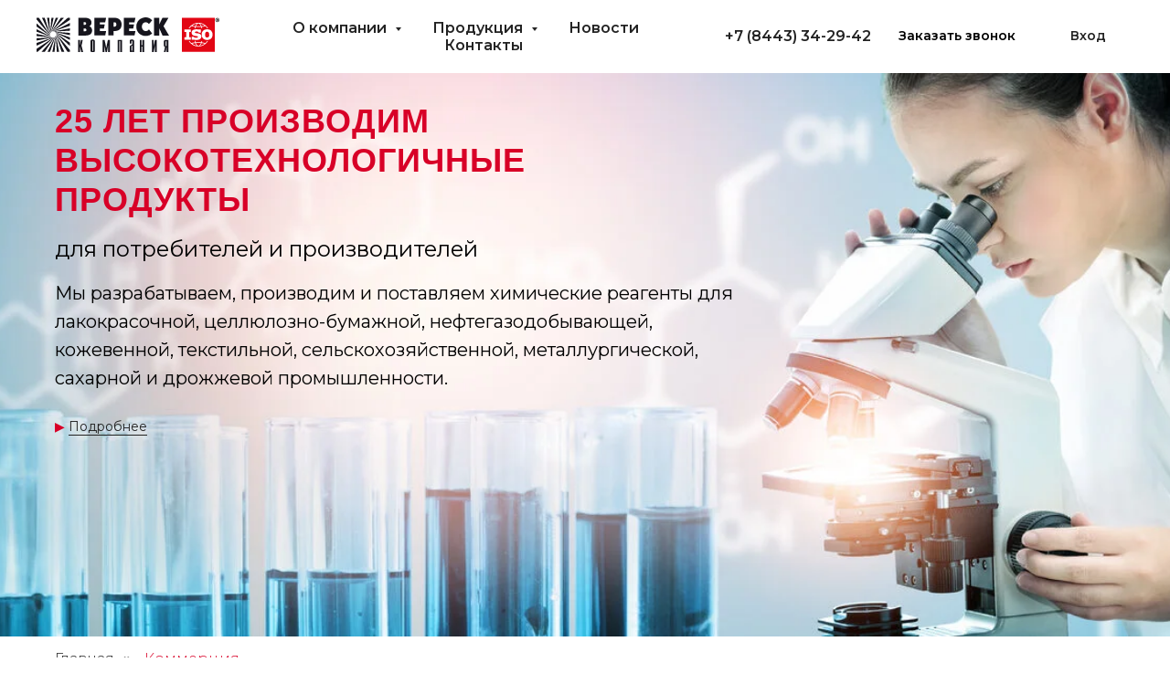

--- FILE ---
content_type: text/html; charset=UTF-8
request_url: https://veresklab.com/commerce/
body_size: 16938
content:
<!DOCTYPE html> <html lang="ru"> <head> <meta charset="utf-8" /> <meta http-equiv="Content-Type" content="text/html; charset=utf-8" /> <meta name="viewport" content="width=device-width, initial-scale=1.0" /> <!--metatextblock--> <title>Коммерция</title> <meta name="description" content="ПГМГ, ПГМГ ГХ, ПГМГ-ГХ, полигуанидин, гуанид, Dezover, вереск, дезинфектант, дезинфекция, антиплесень, биоцид, полимерный биоцид, дезовер, polyver, поливер, альгицид, ПЧАС, ЧАС, четверичные аммонийные соединения, алкилдиметилбезиламмониум хлорид, гуанидин, полигексаметиленгуанидин гидрохлорид" /> <meta name="keywords" content="дезинфектант, дезинфекция, антиплесень, биоцид, полимерный биоцид, дезовер, polyver, поливер, альгицид, ПЧАС, ЧАС, четверичные аммонийные соединения, алкилдиметилбезиламмониум хлорид, гуанидин, полигексаметиленгуанидин гидрохлорид, ПГМГ, ПГМГ ГХ, ПГМГ-ГХ," /> <meta property="og:url" content="https://www.veresklab.com/commerce" /> <meta property="og:title" content="Коммерция" /> <meta property="og:description" content="ПГМГ, ПГМГ ГХ, ПГМГ-ГХ, полигуанидин, гуанид, Dezover, вереск, дезинфектант, дезинфекция, антиплесень, биоцид, полимерный биоцид, дезовер, polyver, поливер, альгицид, ПЧАС, ЧАС, четверичные аммонийные соединения, алкилдиметилбезиламмониум хлорид, гуанидин, полигексаметиленгуанидин гидрохлорид" /> <meta property="og:type" content="website" /> <meta property="og:image" content="https://thb.tildacdn.com/tild6434-6434-4265-b838-303332643862/-/resize/504x/shutterstock_1348521.jpg" /> <link rel="canonical" href="https://www.veresklab.com/commerce"> <!--/metatextblock--> <meta name="format-detection" content="telephone=no" /> <meta http-equiv="x-dns-prefetch-control" content="on"> <link rel="dns-prefetch" href="https://ws.tildacdn.com"> <link rel="dns-prefetch" href="https://static.tildacdn.com"> <link rel="shortcut icon" href="https://static.tildacdn.com/tild3463-6332-4439-b263-353065613236/favicon.ico" type="image/x-icon" /> <!-- Assets --> <script src="https://neo.tildacdn.com/js/tilda-fallback-1.0.min.js" async charset="utf-8"></script> <link rel="stylesheet" href="https://static.tildacdn.com/css/tilda-grid-3.0.min.css" type="text/css" media="all" onerror="this.loaderr='y';"/> <link rel="stylesheet" href="https://static.tildacdn.com/ws/project688005/tilda-blocks-page34659714.min.css?t=1765182575" type="text/css" media="all" onerror="this.loaderr='y';" /> <link rel="preconnect" href="https://fonts.gstatic.com"> <link href="https://fonts.googleapis.com/css2?family=Montserrat:wght@100..900&subset=latin,cyrillic" rel="stylesheet"> <link rel="stylesheet" href="https://static.tildacdn.com/css/tilda-menusub-1.0.min.css" type="text/css" media="print" onload="this.media='all';" onerror="this.loaderr='y';" /> <noscript><link rel="stylesheet" href="https://static.tildacdn.com/css/tilda-menusub-1.0.min.css" type="text/css" media="all" /></noscript> <link rel="stylesheet" href="https://static.tildacdn.com/css/tilda-popup-1.1.min.css" type="text/css" media="print" onload="this.media='all';" onerror="this.loaderr='y';" /> <noscript><link rel="stylesheet" href="https://static.tildacdn.com/css/tilda-popup-1.1.min.css" type="text/css" media="all" /></noscript> <link rel="stylesheet" href="https://static.tildacdn.com/css/tilda-forms-1.0.min.css" type="text/css" media="all" onerror="this.loaderr='y';" /> <script nomodule src="https://static.tildacdn.com/js/tilda-polyfill-1.0.min.js" charset="utf-8"></script> <script type="text/javascript">function t_onReady(func) {if(document.readyState!='loading') {func();} else {document.addEventListener('DOMContentLoaded',func);}}
function t_onFuncLoad(funcName,okFunc,time) {if(typeof window[funcName]==='function') {okFunc();} else {setTimeout(function() {t_onFuncLoad(funcName,okFunc,time);},(time||100));}}function t_throttle(fn,threshhold,scope) {return function() {fn.apply(scope||this,arguments);};}function t396_initialScale(t){var e=document.getElementById("rec"+t);if(e){var i=e.querySelector(".t396__artboard");if(i){window.tn_scale_initial_window_width||(window.tn_scale_initial_window_width=document.documentElement.clientWidth);var a=window.tn_scale_initial_window_width,r=[],n,l=i.getAttribute("data-artboard-screens");if(l){l=l.split(",");for(var o=0;o<l.length;o++)r[o]=parseInt(l[o],10)}else r=[320,480,640,960,1200];for(var o=0;o<r.length;o++){var d=r[o];a>=d&&(n=d)}var _="edit"===window.allrecords.getAttribute("data-tilda-mode"),c="center"===t396_getFieldValue(i,"valign",n,r),s="grid"===t396_getFieldValue(i,"upscale",n,r),w=t396_getFieldValue(i,"height_vh",n,r),g=t396_getFieldValue(i,"height",n,r),u=!!window.opr&&!!window.opr.addons||!!window.opera||-1!==navigator.userAgent.indexOf(" OPR/");if(!_&&c&&!s&&!w&&g&&!u){var h=parseFloat((a/n).toFixed(3)),f=[i,i.querySelector(".t396__carrier"),i.querySelector(".t396__filter")],v=Math.floor(parseInt(g,10)*h)+"px",p;i.style.setProperty("--initial-scale-height",v);for(var o=0;o<f.length;o++)f[o].style.setProperty("height","var(--initial-scale-height)");t396_scaleInitial__getElementsToScale(i).forEach((function(t){t.style.zoom=h}))}}}}function t396_scaleInitial__getElementsToScale(t){return t?Array.prototype.slice.call(t.children).filter((function(t){return t&&(t.classList.contains("t396__elem")||t.classList.contains("t396__group"))})):[]}function t396_getFieldValue(t,e,i,a){var r,n=a[a.length-1];if(!(r=i===n?t.getAttribute("data-artboard-"+e):t.getAttribute("data-artboard-"+e+"-res-"+i)))for(var l=0;l<a.length;l++){var o=a[l];if(!(o<=i)&&(r=o===n?t.getAttribute("data-artboard-"+e):t.getAttribute("data-artboard-"+e+"-res-"+o)))break}return r}window.TN_SCALE_INITIAL_VER="1.0",window.tn_scale_initial_window_width=null;</script> <script src="https://static.tildacdn.com/js/jquery-1.10.2.min.js" charset="utf-8" onerror="this.loaderr='y';"></script> <script src="https://static.tildacdn.com/js/tilda-scripts-3.0.min.js" charset="utf-8" defer onerror="this.loaderr='y';"></script> <script src="https://static.tildacdn.com/ws/project688005/tilda-blocks-page34659714.min.js?t=1765182575" charset="utf-8" async onerror="this.loaderr='y';"></script> <script src="https://static.tildacdn.com/js/tilda-lazyload-1.0.min.js" charset="utf-8" async onerror="this.loaderr='y';"></script> <script src="https://static.tildacdn.com/js/tilda-zero-1.1.min.js" charset="utf-8" async onerror="this.loaderr='y';"></script> <script src="https://static.tildacdn.com/js/tilda-menusub-1.0.min.js" charset="utf-8" async onerror="this.loaderr='y';"></script> <script src="https://static.tildacdn.com/js/tilda-menu-1.0.min.js" charset="utf-8" async onerror="this.loaderr='y';"></script> <script src="https://static.tildacdn.com/js/tilda-submenublocks-1.0.min.js" charset="utf-8" async onerror="this.loaderr='y';"></script> <script src="https://static.tildacdn.com/js/tilda-popup-1.0.min.js" charset="utf-8" async onerror="this.loaderr='y';"></script> <script src="https://static.tildacdn.com/js/tilda-forms-1.0.min.js" charset="utf-8" async onerror="this.loaderr='y';"></script> <script src="https://static.tildacdn.com/js/tilda-zero-scale-1.0.min.js" charset="utf-8" async onerror="this.loaderr='y';"></script> <script src="https://static.tildacdn.com/js/tilda-skiplink-1.0.min.js" charset="utf-8" async onerror="this.loaderr='y';"></script> <script src="https://static.tildacdn.com/js/tilda-events-1.0.min.js" charset="utf-8" async onerror="this.loaderr='y';"></script> <!-- nominify begin --><!-- Google Tag Manager --> <script>(function(w,d,s,l,i){w[l]=w[l]||[];w[l].push({'gtm.start':
new Date().getTime(),event:'gtm.js'});var f=d.getElementsByTagName(s)[0],
j=d.createElement(s),dl=l!='dataLayer'?'&l='+l:'';j.async=true;j.src=
'https://www.googletagmanager.com/gtm.js?id='+i+dl;f.parentNode.insertBefore(j,f);
})(window,document,'script','dataLayer','GTM-NK3QXLJ3');</script> <!-- End Google Tag Manager --> <!-- Google Tag Manager (noscript) --> <noscript><iframe src="https://www.googletagmanager.com/ns.html?id=GTM-NK3QXLJ3"
height="0" width="0" style="display:none;visibility:hidden"></iframe></noscript> <!-- End Google Tag Manager (noscript) --><!-- nominify end --><script type="text/javascript">window.dataLayer=window.dataLayer||[];</script> <!-- Google Tag Manager --> <script type="text/javascript">(function(w,d,s,l,i){w[l]=w[l]||[];w[l].push({'gtm.start':new Date().getTime(),event:'gtm.js'});var f=d.getElementsByTagName(s)[0],j=d.createElement(s),dl=l!='dataLayer'?'&l='+l:'';j.async=true;j.src='https://www.googletagmanager.com/gtm.js?id='+i+dl;f.parentNode.insertBefore(j,f);})(window,document,'script','dataLayer','G-CC6N0SE817');</script> <!-- End Google Tag Manager --> <!-- Global Site Tag (gtag.js) - Google Analytics --> <script type="text/javascript" data-tilda-cookie-type="analytics">window.mainTracker='gtag';window.gtagTrackerID='G-CC6N0SE817';function gtag(){dataLayer.push(arguments);}
setTimeout(function(){(function(w,d,s,i){var f=d.getElementsByTagName(s)[0],j=d.createElement(s);j.async=true;j.src='https://www.googletagmanager.com/gtag/js?id='+i;f.parentNode.insertBefore(j,f);gtag('js',new Date());gtag('config',i,{});})(window,document,'script',window.gtagTrackerID);},2000);</script> <script type="text/javascript">(function() {if((/bot|google|yandex|baidu|bing|msn|duckduckbot|teoma|slurp|crawler|spider|robot|crawling|facebook/i.test(navigator.userAgent))===false&&typeof(sessionStorage)!='undefined'&&sessionStorage.getItem('visited')!=='y'&&document.visibilityState){var style=document.createElement('style');style.type='text/css';style.innerHTML='@media screen and (min-width: 980px) {.t-records {opacity: 0;}.t-records_animated {-webkit-transition: opacity ease-in-out .2s;-moz-transition: opacity ease-in-out .2s;-o-transition: opacity ease-in-out .2s;transition: opacity ease-in-out .2s;}.t-records.t-records_visible {opacity: 1;}}';document.getElementsByTagName('head')[0].appendChild(style);function t_setvisRecs(){var alr=document.querySelectorAll('.t-records');Array.prototype.forEach.call(alr,function(el) {el.classList.add("t-records_animated");});setTimeout(function() {Array.prototype.forEach.call(alr,function(el) {el.classList.add("t-records_visible");});sessionStorage.setItem("visited","y");},400);}
document.addEventListener('DOMContentLoaded',t_setvisRecs);}})();</script></head> <body class="t-body" style="margin:0;"> <!--allrecords--> <div id="allrecords" class="t-records" data-hook="blocks-collection-content-node" data-tilda-project-id="688005" data-tilda-page-id="34659714" data-tilda-page-alias="commerce" data-tilda-formskey="491c610d184caa4c976f9f5578746f8d" data-tilda-lazy="yes" data-tilda-project-lang="RU" data-tilda-root-zone="com" data-tilda-project-headcode="yes" data-tilda-project-country="RU"> <!--header--> <header id="t-header" class="t-records" data-hook="blocks-collection-content-node" data-tilda-project-id="688005" data-tilda-page-id="34657966" data-tilda-page-alias="topmenu" data-tilda-formskey="491c610d184caa4c976f9f5578746f8d" data-tilda-lazy="yes" data-tilda-project-lang="RU" data-tilda-root-zone="com" data-tilda-project-headcode="yes" data-tilda-project-country="RU"> <div id="rec559907378" class="r t-rec t-rec_pt_0" style="padding-top:0px;background-color:#ffffff; " data-animationappear="off" data-record-type="257" data-bg-color="#ffffff"> <!-- T228 --> <div id="nav559907378marker"></div> <div class="tmenu-mobile"> <div class="tmenu-mobile__container"> <div class="tmenu-mobile__burgerlogo"> <a href="http://veresklab.com/"> <img
src="https://static.tildacdn.com/tild6166-3962-4633-a336-383966373366/logo_veresk_ISO.svg"
class="tmenu-mobile__imglogo"
imgfield="img"
style="max-width: 200px; width: 200px;"
alt="CompanyName"> </a> </div> <button type="button"
class="t-menuburger t-menuburger_first "
aria-label="Навигационное меню"
aria-expanded="false"> <span style="background-color:#232323;"></span> <span style="background-color:#232323;"></span> <span style="background-color:#232323;"></span> <span style="background-color:#232323;"></span> </button> <script>function t_menuburger_init(recid) {var rec=document.querySelector('#rec' + recid);if(!rec) return;var burger=rec.querySelector('.t-menuburger');if(!burger) return;var isSecondStyle=burger.classList.contains('t-menuburger_second');if(isSecondStyle&&!window.isMobile&&!('ontouchend' in document)) {burger.addEventListener('mouseenter',function() {if(burger.classList.contains('t-menuburger-opened')) return;burger.classList.remove('t-menuburger-unhovered');burger.classList.add('t-menuburger-hovered');});burger.addEventListener('mouseleave',function() {if(burger.classList.contains('t-menuburger-opened')) return;burger.classList.remove('t-menuburger-hovered');burger.classList.add('t-menuburger-unhovered');setTimeout(function() {burger.classList.remove('t-menuburger-unhovered');},300);});}
burger.addEventListener('click',function() {if(!burger.closest('.tmenu-mobile')&&!burger.closest('.t450__burger_container')&&!burger.closest('.t466__container')&&!burger.closest('.t204__burger')&&!burger.closest('.t199__js__menu-toggler')) {burger.classList.toggle('t-menuburger-opened');burger.classList.remove('t-menuburger-unhovered');}});var menu=rec.querySelector('[data-menu="yes"]');if(!menu) return;var menuLinks=menu.querySelectorAll('.t-menu__link-item');var submenuClassList=['t978__menu-link_hook','t978__tm-link','t966__tm-link','t794__tm-link','t-menusub__target-link'];Array.prototype.forEach.call(menuLinks,function(link) {link.addEventListener('click',function() {var isSubmenuHook=submenuClassList.some(function(submenuClass) {return link.classList.contains(submenuClass);});if(isSubmenuHook) return;burger.classList.remove('t-menuburger-opened');});});menu.addEventListener('clickedAnchorInTooltipMenu',function() {burger.classList.remove('t-menuburger-opened');});}
t_onReady(function() {t_onFuncLoad('t_menuburger_init',function(){t_menuburger_init('559907378');});});</script> <style>.t-menuburger{position:relative;flex-shrink:0;width:28px;height:20px;padding:0;border:none;background-color:transparent;outline:none;-webkit-transform:rotate(0deg);transform:rotate(0deg);transition:transform .5s ease-in-out;cursor:pointer;z-index:999;}.t-menuburger span{display:block;position:absolute;width:100%;opacity:1;left:0;-webkit-transform:rotate(0deg);transform:rotate(0deg);transition:.25s ease-in-out;height:3px;background-color:#000;}.t-menuburger span:nth-child(1){top:0px;}.t-menuburger span:nth-child(2),.t-menuburger span:nth-child(3){top:8px;}.t-menuburger span:nth-child(4){top:16px;}.t-menuburger__big{width:42px;height:32px;}.t-menuburger__big span{height:5px;}.t-menuburger__big span:nth-child(2),.t-menuburger__big span:nth-child(3){top:13px;}.t-menuburger__big span:nth-child(4){top:26px;}.t-menuburger__small{width:22px;height:14px;}.t-menuburger__small span{height:2px;}.t-menuburger__small span:nth-child(2),.t-menuburger__small span:nth-child(3){top:6px;}.t-menuburger__small span:nth-child(4){top:12px;}.t-menuburger-opened span:nth-child(1){top:8px;width:0%;left:50%;}.t-menuburger-opened span:nth-child(2){-webkit-transform:rotate(45deg);transform:rotate(45deg);}.t-menuburger-opened span:nth-child(3){-webkit-transform:rotate(-45deg);transform:rotate(-45deg);}.t-menuburger-opened span:nth-child(4){top:8px;width:0%;left:50%;}.t-menuburger-opened.t-menuburger__big span:nth-child(1){top:6px;}.t-menuburger-opened.t-menuburger__big span:nth-child(4){top:18px;}.t-menuburger-opened.t-menuburger__small span:nth-child(1),.t-menuburger-opened.t-menuburger__small span:nth-child(4){top:6px;}@media (hover),(min-width:0\0){.t-menuburger_first:hover span:nth-child(1){transform:translateY(1px);}.t-menuburger_first:hover span:nth-child(4){transform:translateY(-1px);}.t-menuburger_first.t-menuburger__big:hover span:nth-child(1){transform:translateY(3px);}.t-menuburger_first.t-menuburger__big:hover span:nth-child(4){transform:translateY(-3px);}}.t-menuburger_second span:nth-child(2),.t-menuburger_second span:nth-child(3){width:80%;left:20%;right:0;}@media (hover),(min-width:0\0){.t-menuburger_second.t-menuburger-hovered span:nth-child(2),.t-menuburger_second.t-menuburger-hovered span:nth-child(3){animation:t-menuburger-anim 0.3s ease-out normal forwards;}.t-menuburger_second.t-menuburger-unhovered span:nth-child(2),.t-menuburger_second.t-menuburger-unhovered span:nth-child(3){animation:t-menuburger-anim2 0.3s ease-out normal forwards;}}.t-menuburger_second.t-menuburger-opened span:nth-child(2),.t-menuburger_second.t-menuburger-opened span:nth-child(3){left:0;right:0;width:100%!important;}.t-menuburger_third span:nth-child(4){width:70%;left:unset;right:0;}@media (hover),(min-width:0\0){.t-menuburger_third:not(.t-menuburger-opened):hover span:nth-child(4){width:100%;}}.t-menuburger_third.t-menuburger-opened span:nth-child(4){width:0!important;right:50%;}.t-menuburger_fourth{height:12px;}.t-menuburger_fourth.t-menuburger__small{height:8px;}.t-menuburger_fourth.t-menuburger__big{height:18px;}.t-menuburger_fourth span:nth-child(2),.t-menuburger_fourth span:nth-child(3){top:4px;opacity:0;}.t-menuburger_fourth span:nth-child(4){top:8px;}.t-menuburger_fourth.t-menuburger__small span:nth-child(2),.t-menuburger_fourth.t-menuburger__small span:nth-child(3){top:3px;}.t-menuburger_fourth.t-menuburger__small span:nth-child(4){top:6px;}.t-menuburger_fourth.t-menuburger__small span:nth-child(2),.t-menuburger_fourth.t-menuburger__small span:nth-child(3){top:3px;}.t-menuburger_fourth.t-menuburger__small span:nth-child(4){top:6px;}.t-menuburger_fourth.t-menuburger__big span:nth-child(2),.t-menuburger_fourth.t-menuburger__big span:nth-child(3){top:6px;}.t-menuburger_fourth.t-menuburger__big span:nth-child(4){top:12px;}@media (hover),(min-width:0\0){.t-menuburger_fourth:not(.t-menuburger-opened):hover span:nth-child(1){transform:translateY(1px);}.t-menuburger_fourth:not(.t-menuburger-opened):hover span:nth-child(4){transform:translateY(-1px);}.t-menuburger_fourth.t-menuburger__big:not(.t-menuburger-opened):hover span:nth-child(1){transform:translateY(3px);}.t-menuburger_fourth.t-menuburger__big:not(.t-menuburger-opened):hover span:nth-child(4){transform:translateY(-3px);}}.t-menuburger_fourth.t-menuburger-opened span:nth-child(1),.t-menuburger_fourth.t-menuburger-opened span:nth-child(4){top:4px;}.t-menuburger_fourth.t-menuburger-opened span:nth-child(2),.t-menuburger_fourth.t-menuburger-opened span:nth-child(3){opacity:1;}@keyframes t-menuburger-anim{0%{width:80%;left:20%;right:0;}50%{width:100%;left:0;right:0;}100%{width:80%;left:0;right:20%;}}@keyframes t-menuburger-anim2{0%{width:80%;left:0;}50%{width:100%;right:0;left:0;}100%{width:80%;left:20%;right:0;}}</style> </div> </div> <style>.tmenu-mobile{background-color:#111;display:none;width:100%;top:0;z-index:990;}.tmenu-mobile_positionfixed{position:fixed;}.tmenu-mobile__text{color:#fff;}.tmenu-mobile__container{min-height:64px;padding:20px;position:relative;box-sizing:border-box;display:-webkit-flex;display:-ms-flexbox;display:flex;-webkit-align-items:center;-ms-flex-align:center;align-items:center;-webkit-justify-content:space-between;-ms-flex-pack:justify;justify-content:space-between;}.tmenu-mobile__list{display:block;}.tmenu-mobile__burgerlogo{display:inline-block;font-size:24px;font-weight:400;white-space:nowrap;vertical-align:middle;}.tmenu-mobile__imglogo{height:auto;display:block;max-width:300px!important;box-sizing:border-box;padding:0;margin:0 auto;}@media screen and (max-width:980px){.tmenu-mobile__menucontent_hidden{display:none;height:100%;}.tmenu-mobile{display:block;}}@media screen and (max-width:980px){#rec559907378 .tmenu-mobile{background-color:#ececec;}#rec559907378 .t-menuburger{-webkit-order:1;-ms-flex-order:1;order:1;}}</style> <style> #rec559907378 .tmenu-mobile__burgerlogo a{color:#ffffff;font-weight:700;letter-spacing:2px;}</style> <style> #rec559907378 .tmenu-mobile__burgerlogo__title{color:#ffffff;font-weight:700;letter-spacing:2px;}</style> <div id="nav559907378" class="t228 t228__positionstatic tmenu-mobile__menucontent_hidden" style="background-color: rgba(255,255,255,0); " data-bgcolor-hex="#ffffff" data-bgcolor-rgba="rgba(255,255,255,0)" data-navmarker="nav559907378marker" data-appearoffset="" data-bgopacity-two="" data-menushadow="" data-menushadow-css="" data-bgopacity="0.0" data-menu-items-align="center" data-menu="yes"> <div class="t228__maincontainer " style=""> <div class="t228__padding40px"></div> <div class="t228__leftside"> <div class="t228__leftcontainer"> <a href="http://veresklab.com/" class="t228__imgwrapper"> <img class="t228__imglogo t228__imglogomobile"
src="https://static.tildacdn.com/tild6166-3962-4633-a336-383966373366/logo_veresk_ISO.svg"
imgfield="img"
style="max-width: 200px; width: 200px; min-width: 200px; height: auto; display: block;"
alt="CompanyName"> </a> </div> </div> <div class="t228__centerside "> <nav class="t228__centercontainer"> <ul role="list" class="t228__list t-menu__list t228__list_hidden"> <li class="t228__list_item"
style="padding:0 20px 0 0;"> <a class="t-menu__link-item"
href="/about" data-menu-submenu-hook="" data-menu-item-number="1">
О компании
</a> </li> <li class="t228__list_item"
style="padding:0 20px;"> <a class="t-menu__link-item"
href="/production" data-menu-submenu-hook="" data-menu-item-number="2">
Продукция
</a> </li> <li class="t228__list_item"
style="padding:0 20px;"> <a class="t-menu__link-item"
href="/news" data-menu-submenu-hook="" data-menu-item-number="3">
Новости
</a> </li> <li class="t228__list_item"
style="padding:0 0 0 20px;"> <a class="t-menu__link-item"
href="/contacts" data-menu-submenu-hook="" data-menu-item-number="4">
Контакты
</a> </li> </ul> </nav> </div> <div class="t228__rightside"> <div class="t228__rightcontainer"> <div class="t228__right_descr" field="descr">+7 <a href="tel:+78443342942" style="color: rgb(35, 35, 35);">(8443) 34-29-42</a></div> <div class="t228__right_buttons"> <div class="t228__right_buttons_wrap"> <div class="t228__right_buttons_but"> <a
class="t-btn t-btnflex t-btnflex_type_button t-btnflex_sm"
href="#popup:cornerform"> <span class="t-btnflex__text">Заказать звонок</span> <style>#rec559907378 .t-btnflex.t-btnflex_type_button {color:#000000;background-color:#ffffff;--border-width:0px;border-style:none !important;border-radius:20px;box-shadow:none !important;transition-duration:0.2s;transition-property:background-color,color,border-color,box-shadow,opacity,transform,gap;transition-timing-function:ease-in-out;}</style> </a> </div> <div class="t228__right_buttons_but"> <a
class="t-btn t-btnflex t-btnflex_type_button2 t-btnflex_sm"
href="https://veresklab.com/members/login"> <span class="t-btnflex__text">Вход</span> <style>#rec559907378 .t-btnflex.t-btnflex_type_button2 {--border-width:0px;border-style:none !important;border-radius:20px;box-shadow:none !important;transition-duration:0.2s;transition-property:background-color,color,border-color,box-shadow,opacity,transform,gap;transition-timing-function:ease-in-out;}</style> </a> </div> </div> </div> </div> </div> <div class="t228__padding40px"> </div> </div> </div> <style>@media screen and (max-width:980px){#rec559907378 .t228__leftcontainer{display:none;}}</style> <style>@media screen and (max-width:980px){#rec559907378 .t228__leftcontainer{padding:20px;}#rec559907378 .t228__imglogo{padding:20px 0;}#rec559907378 .t228{position:static;}}</style> <script>window.addEventListener('load',function() {t_onFuncLoad('t228_setWidth',function() {t228_setWidth('559907378');});});window.addEventListener('resize',t_throttle(function() {t_onFuncLoad('t228_setWidth',function() {t228_setWidth('559907378');});t_onFuncLoad('t_menu__setBGcolor',function() {t_menu__setBGcolor('559907378','.t228');});}));t_onReady(function() {t_onFuncLoad('t_menu__highlightActiveLinks',function() {t_menu__highlightActiveLinks('.t228__list_item a');});t_onFuncLoad('t228__init',function() {t228__init('559907378');});t_onFuncLoad('t_menu__setBGcolor',function() {t_menu__setBGcolor('559907378','.t228');});t_onFuncLoad('t_menu__interactFromKeyboard',function() {t_menu__interactFromKeyboard('559907378');});t_onFuncLoad('t228_setWidth',function() {t228_setWidth('559907378');});t_onFuncLoad('t_menu__createMobileMenu',function() {t_menu__createMobileMenu('559907378','.t228');});});</script> <style>#rec559907378 .t-menu__link-item{-webkit-transition:color 0.3s ease-in-out,opacity 0.3s ease-in-out;transition:color 0.3s ease-in-out,opacity 0.3s ease-in-out;position:relative;}#rec559907378 .t-menu__link-item:not(.t-active):not(.tooltipstered)::after{content:'';position:absolute;left:0;bottom:20%;opacity:0;width:100%;height:100%;border-bottom:0px solid #d80027;-webkit-box-shadow:inset 0px -1px 0px 0px #d80027;-moz-box-shadow:inset 0px -1px 0px 0px #d80027;box-shadow:inset 0px -1px 0px 0px #d80027;-webkit-transition:all 0.3s ease;transition:all 0.3s ease;pointer-events:none;}#rec559907378 .t-menu__link-item.t-active:not(.t978__menu-link){color:#d80027 !important;opacity:1 !important;}#rec559907378 .t-menu__link-item.t-active::after{content:'';position:absolute;left:0;-webkit-transition:all 0.3s ease;transition:all 0.3s ease;opacity:1;width:100%;height:100%;bottom:-0px;border-bottom:0px solid #d80027;-webkit-box-shadow:inset 0px -1px 0px 0px #d80027;-moz-box-shadow:inset 0px -1px 0px 0px #d80027;box-shadow:inset 0px -1px 0px 0px #d80027;}#rec559907378 .t-menu__link-item:not(.t-active):not(.tooltipstered):hover{color:#d80027 !important;opacity:1 !important;}#rec559907378 .t-menu__link-item:not(.t-active):not(.tooltipstered):focus-visible{color:#d80027 !important;opacity:1 !important;}#rec559907378 .t-menu__link-item:not(.t-active):not(.tooltipstered):hover::after{opacity:1;bottom:-0px;}#rec559907378 .t-menu__link-item:not(.t-active):not(.tooltipstered):focus-visible::after{opacity:1;bottom:-0px;}@supports (overflow:-webkit-marquee) and (justify-content:inherit){#rec559907378 .t-menu__link-item,#rec559907378 .t-menu__link-item.t-active{opacity:1 !important;}}</style> <style> #rec559907378 a.t-menusub__link-item{color:#232323;font-family:'Montserrat';}</style> <style> #rec559907378 .t228__leftcontainer a{color:#ffffff;font-weight:700;letter-spacing:2px;}#rec559907378 a.t-menu__link-item{font-size:16px;color:#232323;font-weight:600;}#rec559907378 .t228__right_langs_lang a{font-size:16px;color:#232323;font-weight:600;}#rec559907378 .t228__right_descr{font-size:16px;color:#232323;font-weight:600;}</style> <style> #rec559907378 .t228__logo{color:#ffffff;font-weight:700;letter-spacing:2px;}</style> </div> <div id="rec562411106" class="r t-rec" style=" " data-animationappear="off" data-record-type="978"> <!-- T978 --> <div id="nav562411106marker"></div> <div id="nav562411106" class="t978" data-tooltip-hook="/production" data-tooltip-margin="" data-add-arrow="on"> <div class="t978__tooltip-menu"> <div class="t978__tooltip-menu-corner"></div> <div class="t978__content"> <ul class="t978__menu"
role="menu"
aria-label=""
style="width: 270px;"> <li class="t978__menu-item t-submenublocks__item"> <div class="t978__menu-link-wrapper"> <a class="t978__menu-link t978__typo_562411106 t-name t-name_xs t-menu__link-item t978__menu-link_hook"
role="menuitem"
href="#" data-menu-submenu-hook="link_sub1_562411106"
style="color:#232323;font-family:'Montserrat';"> <span class="t978__link-inner t978__link-inner_left">ПАВ</span> <span class="t978__menu-item_arrow"></span> </a> </div> </li> <li class="t978__menu-item t-submenublocks__item"> <div class="t978__menu-link-wrapper"> <a class="t978__menu-link t978__typo_562411106 t-name t-name_xs t-menu__link-item t978__menu-link_hook"
role="menuitem"
href="#" data-menu-submenu-hook="link_sub2_562411106"
style="color:#232323;font-family:'Montserrat';"> <span class="t978__link-inner t978__link-inner_left">Специальная химия</span> <span class="t978__menu-item_arrow"></span> </a> </div> </li> <li class="t978__menu-item t-submenublocks__item"> <div class="t978__menu-link-wrapper"> <a class="t978__menu-link t978__typo_562411106 t-name t-name_xs t-menu__link-item t978__menu-link_hook"
role="menuitem"
href="#" data-menu-submenu-hook="link_sub3_562411106"
style="color:#232323;font-family:'Montserrat';"> <span class="t978__link-inner t978__link-inner_left">Реагенты для нефтегазодобычи</span> <span class="t978__menu-item_arrow"></span> </a> </div> </li> <li class="t978__menu-item t-submenublocks__item"> <div class="t978__menu-link-wrapper"> <a class="t978__menu-link t978__typo_562411106 t-name t-name_xs t-menu__link-item t978__menu-link_hook"
role="menuitem"
href="#" data-menu-submenu-hook="link_sub4_562411106"
style="color:#232323;font-family:'Montserrat';"> <span class="t978__link-inner t978__link-inner_left">Бытовая химия</span> <span class="t978__menu-item_arrow"></span> </a> </div> </li> <li class="t978__menu-item t-submenublocks__item"> <div class="t978__menu-link-wrapper"> <a class="t978__menu-link t978__typo_562411106 t-name t-name_xs t-menu__link-item t978__menu-link_hook"
role="menuitem"
href="#" data-menu-submenu-hook="link_sub5_562411106"
style="color:#232323;font-family:'Montserrat';"> <span class="t978__link-inner t978__link-inner_left">Судовая химия</span> <span class="t978__menu-item_arrow"></span> </a> </div> </li> </ul> <div class="t978__innermenu" style="width: 330px;" data-submenu-maxwidth="330px"> <div class="t978__innermenu-wrapper" data-submenu-hook="link_sub1_562411106" data-submenu-margin="15px" data-add-submenu-arrow="on"> <div class="t978__innermenu-content" style=""> <ul class="t978__innermenu-list" role="menu" aria-label=""> <li class="t978__innermenu-item" role="none"> <a class="t978__innermenu-link t978__typo_562411106 t-name t-name_xs"
role="menuitem"
href="/amphocomver"
style="color:#232323;font-family:'Montserrat';" data-menu-item-number="1"> <span class="t978__link-inner t978__link-inner_left">Amphocomver</span> </a> </li> <li class="t978__innermenu-item" role="none"> <a class="t978__innermenu-link t978__typo_562411106 t-name t-name_xs"
role="menuitem"
href="/awaxan"
style="color:#232323;font-family:'Montserrat';" data-menu-item-number="1"> <span class="t978__link-inner t978__link-inner_left">Awaxan</span> </a> </li> <li class="t978__innermenu-item" role="none"> <a class="t978__innermenu-link t978__typo_562411106 t-name t-name_xs"
role="menuitem"
href="/ortax"
style="color:#232323;font-family:'Montserrat';" data-menu-item-number="1"> <span class="t978__link-inner t978__link-inner_left">Ortax</span> </a> </li> </ul> </div> </div> <div class="t978__innermenu-wrapper" data-submenu-hook="link_sub2_562411106" data-submenu-margin="15px" data-add-submenu-arrow="on"> <div class="t978__innermenu-content" style=""> <ul class="t978__innermenu-list" role="menu" aria-label=""> <li class="t978__innermenu-item" role="none"> <a class="t978__innermenu-link t978__typo_562411106 t-name t-name_xs"
role="menuitem"
href="/polyver"
style="color:#232323;font-family:'Montserrat';" data-menu-item-number="2"> <span class="t978__link-inner t978__link-inner_left">POLYVER-50</span> </a> </li> <li class="t978__innermenu-item" role="none"> <a class="t978__innermenu-link t978__typo_562411106 t-name t-name_xs"
role="menuitem"
href="/dezover"
style="color:#232323;font-family:'Montserrat';" data-menu-item-number="2"> <span class="t978__link-inner t978__link-inner_left">ДЕЗОВЕР® ПГМГ-ГХ</span> </a> </li> <li class="t978__innermenu-item" role="none"> <a class="t978__innermenu-link t978__typo_562411106 t-name t-name_xs"
role="menuitem"
href="/pgmgf"
style="color:#232323;font-family:'Montserrat';" data-menu-item-number="2"> <span class="t978__link-inner t978__link-inner_left">ДЕЗОВЕР® ПГМГ-Ф</span> </a> </li> <li class="t978__innermenu-item" role="none"> <a class="t978__innermenu-link t978__typo_562411106 t-name t-name_xs"
role="menuitem"
href="/aminopol"
style="color:#232323;font-family:'Montserrat';" data-menu-item-number="2"> <span class="t978__link-inner t978__link-inner_left">Аминопол</span> </a> </li> <li class="t978__innermenu-item" role="none"> <a class="t978__innermenu-link t978__typo_562411106 t-name t-name_xs"
role="menuitem"
href="/aminopol_flock"
style="color:#232323;font-family:'Montserrat';" data-menu-item-number="2"> <span class="t978__link-inner t978__link-inner_left">Аминопол®Флок</span> </a> </li> <li class="t978__innermenu-item" role="none"> <a class="t978__innermenu-link t978__typo_562411106 t-name t-name_xs"
role="menuitem"
href="/aminopol_green"
style="color:#232323;font-family:'Montserrat';" data-menu-item-number="2"> <span class="t978__link-inner t978__link-inner_left">Аминопол®Грин</span> </a> </li> <li class="t978__innermenu-item" role="none"> <a class="t978__innermenu-link t978__typo_562411106 t-name t-name_xs"
role="menuitem"
href="/aminopol_ask"
style="color:#232323;font-family:'Montserrat';" data-menu-item-number="2"> <span class="t978__link-inner t978__link-inner_left">Аминопол®АСК, АСКП</span> </a> </li> <li class="t978__innermenu-item" role="none"> <a class="t978__innermenu-link t978__typo_562411106 t-name t-name_xs"
role="menuitem"
href="/aminopol_clean"
style="color:#232323;font-family:'Montserrat';" data-menu-item-number="2"> <span class="t978__link-inner t978__link-inner_left">Аминопол®Клин</span> </a> </li> </ul> </div> </div> <div class="t978__innermenu-wrapper" data-submenu-hook="link_sub3_562411106" data-submenu-margin="15px" data-add-submenu-arrow="on"> <div class="t978__innermenu-content" style=""> <ul class="t978__innermenu-list" role="menu" aria-label=""> <li class="t978__innermenu-item" role="none"> <a class="t978__innermenu-link t978__typo_562411106 t-name t-name_xs"
role="menuitem"
href="/defoamver"
style="color:#232323;font-family:'Montserrat';" data-menu-item-number="3"> <span class="t978__link-inner t978__link-inner_left">DEFOAMVER®</span> </a> </li> <li class="t978__innermenu-item" role="none"> <a class="t978__innermenu-link t978__typo_562411106 t-name t-name_xs"
role="menuitem"
href="/dismissver"
style="color:#232323;font-family:'Montserrat';" data-menu-item-number="3"> <span class="t978__link-inner t978__link-inner_left">DISMISSVER®</span> </a> </li> <li class="t978__innermenu-item" role="none"> <a class="t978__innermenu-link t978__typo_562411106 t-name t-name_xs"
role="menuitem"
href="/drillingentver"
style="color:#232323;font-family:'Montserrat';" data-menu-item-number="3"> <span class="t978__link-inner t978__link-inner_left">DRILLINGENTVER®</span> </a> </li> <li class="t978__innermenu-item" role="none"> <a class="t978__innermenu-link t978__typo_562411106 t-name t-name_xs"
role="menuitem"
href="/glycdimne"
style="color:#232323;font-family:'Montserrat';" data-menu-item-number="3"> <span class="t978__link-inner t978__link-inner_left">GLYCDIMNE®</span> </a> </li> <li class="t978__innermenu-item" role="none"> <a class="t978__innermenu-link t978__typo_562411106 t-name t-name_xs"
role="menuitem"
href="/ortaxver"
style="color:#232323;font-family:'Montserrat';" data-menu-item-number="3"> <span class="t978__link-inner t978__link-inner_left">ORTAXVER®</span> </a> </li> <li class="t978__innermenu-item" role="none"> <a class="t978__innermenu-link t978__typo_562411106 t-name t-name_xs"
role="menuitem"
href="/polyaminver"
style="color:#232323;font-family:'Montserrat';" data-menu-item-number="3"> <span class="t978__link-inner t978__link-inner_left">POLYAMINVER</span> </a> </li> <li class="t978__innermenu-item" role="none"> <a class="t978__innermenu-link t978__typo_562411106 t-name t-name_xs"
role="menuitem"
href="/remacidver"
style="color:#232323;font-family:'Montserrat';" data-menu-item-number="3"> <span class="t978__link-inner t978__link-inner_left">REMACIDVER®</span> </a> </li> <li class="t978__innermenu-item" role="none"> <a class="t978__innermenu-link t978__typo_562411106 t-name t-name_xs"
role="menuitem"
href="/verlead"
style="color:#232323;font-family:'Montserrat';" data-menu-item-number="3"> <span class="t978__link-inner t978__link-inner_left">VERLEAD®</span> </a> </li> <li class="t978__innermenu-item" role="none"> <a class="t978__innermenu-link t978__typo_562411106 t-name t-name_xs"
role="menuitem"
href="/degreasev-500"
style="color:#232323;font-family:'Montserrat';" data-menu-item-number="3"> <span class="t978__link-inner t978__link-inner_left">DEGREASE V-500</span> </a> </li> <li class="t978__innermenu-item" role="none"> <a class="t978__innermenu-link t978__typo_562411106 t-name t-name_xs"
role="menuitem"
href="/amphocomverl-259"
style="color:#232323;font-family:'Montserrat';" data-menu-item-number="3"> <span class="t978__link-inner t978__link-inner_left">AMPHOCOMVER L-259®</span> </a> </li> </ul> </div> </div> <div class="t978__innermenu-wrapper" data-submenu-hook="link_sub4_562411106" data-submenu-margin="15px" data-add-submenu-arrow="on"> <div class="t978__innermenu-content" style=""> <ul class="t978__innermenu-list" role="menu" aria-label=""> <li class="t978__innermenu-item" role="none"> <a class="t978__innermenu-link t978__typo_562411106 t-name t-name_xs"
role="menuitem"
href="/anael"
style="color:#232323;font-family:'Montserrat';" data-menu-item-number="4"> <span class="t978__link-inner t978__link-inner_left">Гель для мытья посуды «Anael®»</span> </a> </li> <li class="t978__innermenu-item" role="none"> <a class="t978__innermenu-link t978__typo_562411106 t-name t-name_xs"
role="menuitem"
href="/paste"
style="color:#232323;font-family:'Montserrat';" data-menu-item-number="4"> <span class="t978__link-inner t978__link-inner_left">Чистящая паста «Вереск®»</span> </a> </li> <li class="t978__innermenu-item" role="none"> <a class="t978__innermenu-link t978__typo_562411106 t-name t-name_xs"
role="menuitem"
href="/gel"
style="color:#232323;font-family:'Montserrat';" data-menu-item-number="4"> <span class="t978__link-inner t978__link-inner_left">Чистящее средство «Вереск® гель»</span> </a> </li> <li class="t978__innermenu-item" role="none"> <a class="t978__innermenu-link t978__typo_562411106 t-name t-name_xs"
role="menuitem"
href="/glass"
style="color:#232323;font-family:'Montserrat';" data-menu-item-number="4"> <span class="t978__link-inner t978__link-inner_left">Средство для мытья стекол «Veresk®Glass»</span> </a> </li> </ul> </div> </div> <div class="t978__innermenu-wrapper" data-submenu-hook="link_sub5_562411106" data-submenu-margin="15px" data-add-submenu-arrow="on"> <div class="t978__innermenu-content" style=""> <ul class="t978__innermenu-list" role="menu" aria-label=""> <li class="t978__innermenu-item" role="none"> <a class="t978__innermenu-link t978__typo_562411106 t-name t-name_xs"
role="menuitem"
href="/tankscleanver"
style="color:#232323;font-family:'Montserrat';" data-menu-item-number="5"> <span class="t978__link-inner t978__link-inner_left">TANKSCLEANVER</span> </a> </li> <li class="t978__innermenu-item" role="none"> <a class="t978__innermenu-link t978__typo_562411106 t-name t-name_xs"
role="menuitem"
href="/tankscleanver500"
style="color:#232323;font-family:'Montserrat';" data-menu-item-number="5"> <span class="t978__link-inner t978__link-inner_left">TANKSCLEANVER 500</span> </a> </li> <li class="t978__innermenu-item" role="none"> <a class="t978__innermenu-link t978__typo_562411106 t-name t-name_xs"
role="menuitem"
href="/tankscleanver1000"
style="color:#232323;font-family:'Montserrat';" data-menu-item-number="5"> <span class="t978__link-inner t978__link-inner_left">TANKSCLEANVER 1000</span> </a> </li> <li class="t978__innermenu-item" role="none"> <a class="t978__innermenu-link t978__typo_562411106 t-name t-name_xs"
role="menuitem"
href="/aqualiver"
style="color:#232323;font-family:'Montserrat';" data-menu-item-number="5"> <span class="t978__link-inner t978__link-inner_left">AQUALIVER</span> </a> </li> <li class="t978__innermenu-item" role="none"> <a class="t978__innermenu-link t978__typo_562411106 t-name t-name_xs"
role="menuitem"
href="/tankacidver"
style="color:#232323;font-family:'Montserrat';" data-menu-item-number="5"> <span class="t978__link-inner t978__link-inner_left">TANKAICIDVER</span> </a> </li> <li class="t978__innermenu-item" role="none"> <a class="t978__innermenu-link t978__typo_562411106 t-name t-name_xs"
role="menuitem"
href="/discleanver"
style="color:#232323;font-family:'Montserrat';" data-menu-item-number="5"> <span class="t978__link-inner t978__link-inner_left">DISCLEANVER</span> </a> </li> <li class="t978__innermenu-item" role="none"> <a class="t978__innermenu-link t978__typo_562411106 t-name t-name_xs"
role="menuitem"
href="/puver"
style="color:#232323;font-family:'Montserrat';" data-menu-item-number="5"> <span class="t978__link-inner t978__link-inner_left">PUVER</span> </a> </li> <li class="t978__innermenu-item" role="none"> <a class="t978__innermenu-link t978__typo_562411106 t-name t-name_xs"
role="menuitem"
href="/puverveil"
style="color:#232323;font-family:'Montserrat';" data-menu-item-number="5"> <span class="t978__link-inner t978__link-inner_left">PUVER VEIL</span> </a> </li> <li class="t978__innermenu-item" role="none"> <a class="t978__innermenu-link t978__typo_562411106 t-name t-name_xs"
role="menuitem"
href="/aquacleanver"
style="color:#232323;font-family:'Montserrat';" data-menu-item-number="5"> <span class="t978__link-inner t978__link-inner_left">AQUACLEANVER</span> </a> </li> </ul> </div> </div> </div> </div> </div> </div> <script>t_onReady(function() {t_onFuncLoad('t978_init',function() {t978_init('562411106','1','');});});</script> <style>#rec562411106 .t-menu__link-item{-webkit-transition:color 0.3s ease-in-out,opacity 0.3s ease-in-out;transition:color 0.3s ease-in-out,opacity 0.3s ease-in-out;}#rec562411106 .t-menu__link-item.t-active:not(.t978__menu-link){color:#d80027 !important;}#rec562411106 .t-menu__link-item:not(.t-active):not(.tooltipstered):hover{color:#d80027 !important;}#rec562411106 .t-menu__link-item:not(.t-active):not(.tooltipstered):focus-visible{color:#d80027 !important;}@supports (overflow:-webkit-marquee) and (justify-content:inherit){#rec562411106 .t-menu__link-item,#rec562411106 .t-menu__link-item.t-active{opacity:1 !important;}}</style> <style>@media screen and (max-width:980px){#rec562411106 .t978__menu-link,#rec562411106 .t978__innermenu-link,a[data-tooltip-menu-id="562411106"] + .t978__tooltip-menu .t978__menu-link,a[data-tooltip-menu-id="562411106"] + .t978__tooltip-menu .t978__innermenu-link{color:#232323 !important;}}@media screen and (max-width:980px){#rec562411106 .t978__menu-link,#rec562411106 .t978__innermenu-link,a[data-tooltip-menu-id="562411106"] + .t978__tooltip-menu .t978__menu-link,a[data-tooltip-menu-id="562411106"] + .t978__tooltip-menu .t978__innermenu-link{color:#232323!important;}}#rec562411106 .t978__tooltip-menu,a[data-tooltip-menu-id="562411106"] + .t978__tooltip-menu{max-width:calc(330px + 270px);}@media screen and (max-width:980px){#rec562411106 .t978__tooltip-menu .t978__innermenu-content,a[data-tooltip-menu-id="562411106"] + .t978__tooltip-menu .t978__innermenu-content{}}#rec562411106 .t978__menu-item_arrow,a[data-tooltip-menu-id="562411106"] + .t978__tooltip-menu .t978__menu-item_arrow{border-left-color:#232323;}@media screen and (max-width:980px){#rec562411106 .t978__menu-item_arrow,a[data-tooltip-menu-id="562411106"] + .t978__tooltip-menu .t978__menu-item_arrow{border-left-color:#232323;}}#rec562411106 .t978__tooltip-menu-corner{background-color:#fff;top:-6.5px;border-color:#eee;border-width:0;border-style:none;}</style> <style>#rec562411106 .t978__menu-link.t-active,#rec562411106 .t978__innermenu-link.t-active,#rec562411106 .t978__menu-activelink,a[data-tooltip-menu-id="562411106"] + .t978__tooltip-menu .t978__menu-link.t-active,a[data-tooltip-menu-id="562411106"] + .t978__tooltip-menu .t978__innermenu-link.t-active{color:#d80027!important;}#rec562411106 .t978__menu-activelink .t978__menu-item_arrow{border-left-color:#d80027;}</style> <style>#rec562411106 .t978__menu-link:not(.t-active):hover,#rec562411106 .t978__innermenu-link:not(.t-active):hover,#rec562411106 .t978__menu-hoverlink:not(.t-active){color:#d80027!important;}#rec562411106 .t978__menu-link:hover .t978__menu-item_arrow,#rec562411106 .t978__menu-hoverlink .t978__menu-item_arrow{border-left-color:#d80027;}</style> <style>#rec562411106 .t978__menu-link::after,#rec562411106 .t978__innermenu-link::after{content:unset!important;}#rec562411106 .t978__menu-item .t978__menu-link .t978__link-inner,#rec562411106 .t978__innermenu-item .t978__innermenu-link .t978__link-inner{}</style> <style></style> </div> <div id="rec562416851" class="r t-rec" style=" " data-animationappear="off" data-record-type="794"> <!-- T794 --> <div class="t794" data-tooltip-hook="/about" data-tooltip-margin="15px" data-add-arrow="on"> <div class="t794__tooltip-menu"> <div class="t794__tooltip-menu-corner"></div> <div class="t794__content"> <ul class="t794__list" role="menu" aria-label=""> <li class="t794__list_item t-submenublocks__item t-name t-name_xs"> <a class="t794__typo t794__typo_562416851 t794__link t-name t-name_xs"
role="menuitem"
href="/research"
style="" data-menu-item-number="1">Исследования</a> </li> <li class="t794__list_item t-submenublocks__item t-name t-name_xs"> <a class="t794__typo t794__typo_562416851 t794__link t-name t-name_xs"
role="menuitem"
href="/commerce"
style="" data-menu-item-number="2">Коммерция</a> </li> </ul> </div> </div> </div> <script>t_onReady(function() {t_onFuncLoad('t794_init',function() {t794_init('562416851');});});</script> <style>#rec562416851 .t794__tooltip-menu,a[data-tooltip-menu-id="562416851"] + .t794__tooltip-menu{background-color:#ffffff;text-align:left;max-width:220px;border-radius:3px;}#rec562416851 .t794__content{background-color:#ffffff;border-radius:3px;}#rec562416851 .t794__tooltip-menu-corner{background-color:#ffffff;top:-6.5px;border-color:#eee;border-width:0;border-style:none;}@media screen and (max-width:980px){a[data-tooltip-menu-id="562416851"] + .t794__tooltip-menu{max-width:100%;}}</style> <style>#rec562416851 .t794__typo:not(.t-active):hover{color:#d80027 !important;}</style> <style></style> <style>#rec562416851 .t794__tooltip-menu,a[data-tooltip-menu-id="562416851"] + .t794__tooltip-menu {box-shadow:0px 0px 7px rgba(0,0,0,0.2);}</style> </div> <div id="rec577028788" class="r t-rec" style=" " data-animationappear="off" data-record-type="945"> <div class="t945"> <div class="t945__popup t-popup" data-tooltip-hook="#popup:cornerform"
role="dialog"
aria-modal="true"
aria-labelledby="popuptitle_577028788"
style="box-shadow:0px 0px 20px 0px rgba(0,0,0,0.3);bottom:20px;right:20px;"> <div class="t-popup__close t-popup__block-close"> <button type="button" class="t-popup__close-wrapper t-popup__block-close-button" aria-label="Закрыть диалоговое окно"> <svg role="presentation" class="t-popup__close-icon" width="23px" height="23px" viewBox="0 0 23 23" version="1.1" xmlns="http://www.w3.org/2000/svg" xmlns:xlink="http://www.w3.org/1999/xlink"> <g stroke="none" stroke-width="1" fill="#000000" fill-rule="evenodd"> <rect transform="translate(11.313708, 11.313708) rotate(-45.000000) translate(-11.313708, -11.313708) " x="10.3137085" y="-3.6862915" width="2" height="30"></rect> <rect transform="translate(11.313708, 11.313708) rotate(-315.000000) translate(-11.313708, -11.313708) " x="10.3137085" y="-3.6862915" width="2" height="30"></rect> </g> </svg> </button> </div> <div class="t945__container"> <div class="t945__content"> <div class="t945__title t-name t-name_xl" id="popuptitle_577028788">Мы перезвоним вам!</div> <div class="t945__descr t-descr t-descr_xs">Оставьте номер своего телефона и наш специалист свяжется с вами в ближайшем времени</div> <form
id="form577028788" name='form577028788' role="form" action='' method='POST' data-formactiontype="2" data-inputbox=".t-input-group" 
class="t-form js-form-proccess t-form_inputs-total_3 t-conditional-form" data-success-callback="t945_onSuccess"> <input type="hidden" name="formservices[]" value="7bdf05a8bffa2846796218cf214377ed" class="js-formaction-services"> <!-- @classes t-title t-text t-btn --> <div class="js-successbox t-form__successbox t-text t-text_md"
aria-live="polite"
style="display:none;"></div> <div
class="t-form__inputsbox
"> <div
class=" t-input-group t-input-group_nm " data-input-lid="1681306227110" data-field-type="nm" data-field-name="Name"> <label
for='input_1681306227110'
class="t-input-title t-descr t-descr_md"
id="field-title_1681306227110" data-redactor-toolbar="no"
field="li_title__1681306227110"
style="">Ваше имя</label> <div class="t-input-block " style="border-radius:5px;"> <input
type="text"
autocomplete="name"
name="Name"
id="input_1681306227110"
class="t-input js-tilda-rule"
value=""
placeholder="Иван Иванов" data-tilda-req="1" aria-required="true" data-tilda-rule="name"
aria-describedby="error_1681306227110"
style="border:1px solid #e0e0e0;background-color:#ffffff;border-radius:5px;"> </div> <div class="t-input-error" aria-live="polite" id="error_1681306227110"></div> </div> <div
class=" t-input-group t-input-group_ph " data-input-lid="1593427572140" data-field-async="true" data-field-type="ph" data-field-name="Phone"> <div class="t-input-block " style="border-radius:5px;"> <input
type="tel"
autocomplete="tel"
name="Phone"
id="input_1593427572140" data-phonemask-init="no" data-phonemask-id="577028788" data-phonemask-lid="1593427572140" data-phonemask-maskcountry="RU" class="t-input js-phonemask-input js-tilda-rule"
value=""
placeholder="+1(000)000-0000" data-tilda-req="1" aria-required="true" aria-describedby="error_1593427572140"
style="border:1px solid #e0e0e0;background-color:#ffffff;border-radius:5px;"> <script type="text/javascript">t_onReady(function() {t_onFuncLoad('t_loadJsFile',function() {t_loadJsFile('https://static.tildacdn.com/js/tilda-phone-mask-1.1.min.js',function() {t_onFuncLoad('t_form_phonemask_load',function() {var phoneMasks=document.querySelectorAll('#rec577028788 [data-phonemask-lid="1593427572140"]');t_form_phonemask_load(phoneMasks);});})})});</script> </div> <div class="t-input-error" aria-live="polite" id="error_1593427572140"></div> </div> <div
class=" t-input-group t-input-group_ta " data-input-lid="1711090647377" data-conditionals='{&quot;action&quot;:&quot;show&quot;,&quot;conditions&quot;:[{&quot;fieldId&quot;:&quot;1681306227110&quot;,&quot;fieldType&quot;:&quot;nm&quot;,&quot;condition&quot;:{&quot;value&quot;:&quot;&quot;,&quot;comparisonType&quot;:&quot;txt-equals&quot;},&quot;disabled&quot;:false}],&quot;conditionsCombination&quot;:&quot;all&quot;}' data-field-type="ta" data-field-name="Ваше сообщение"> <label
for='input_1711090647377'
class="t-input-title t-descr t-descr_md"
id="field-title_1711090647377" data-redactor-toolbar="no"
field="li_title__1711090647377"
style="">Ваше сообщение</label> <div class="t-input-block " style="border-radius:5px;"> <textarea
name="Ваше сообщение"
id="input_1711090647377"
class="t-input js-tilda-rule"
aria-describedby="error_1711090647377"
style="border:1px solid #e0e0e0;background-color:#ffffff;border-radius:5px;height:102px;"
rows="3"></textarea> </div> <div class="t-input-error" aria-live="polite" id="error_1711090647377"></div> </div> <div
class=" t-input-group t-input-group_ " data-input-lid="1711090683863" data-field-type="" data-field-name=""> <div class="t-input-block " style="border-radius:5px;"> </div> <div class="t-input-error" aria-live="polite" id="error_1711090683863"></div> </div> <style>.t-form__screen-hiderecord{opacity:0 !important;}</style> <script>var rec=document.querySelector('#rec577028788');rec&&rec.classList.add('t-form__screen-hiderecord');t_onReady(function() {var rec=document.querySelector('#rec577028788');var isStepForm=rec.querySelector('.t835')||rec.querySelector('.t862');var opacityTimeout=setTimeout(function() {rec&&rec.classList.remove('t-form__screen-hiderecord');},1500);if(isStepForm) {rec&&rec.classList.remove('t-form__screen-hiderecord');clearTimeout(opacityTimeout);return;};var conditionalFormScript='https://static.tildacdn.com/js/tilda-conditional-form-1.0.min.js';t_onFuncLoad('t_loadJsFile',function() {t_loadJsFile(conditionalFormScript,function() {t_onFuncLoad('t_form__conditionals_initFields',function() {t_form__conditionals_initFields('577028788');rec&&rec.classList.remove('t-form__screen-hiderecord');clearTimeout(opacityTimeout);});})})});</script> <div class="t-form__errorbox-middle"> <!--noindex--> <div
class="js-errorbox-all t-form__errorbox-wrapper"
style="display:none;" data-nosnippet
tabindex="-1"
aria-label="Ошибки при заполнении формы"> <ul
role="list"
class="t-form__errorbox-text t-text t-text_md"> <li class="t-form__errorbox-item js-rule-error js-rule-error-all"></li> <li class="t-form__errorbox-item js-rule-error js-rule-error-req"></li> <li class="t-form__errorbox-item js-rule-error js-rule-error-email"></li> <li class="t-form__errorbox-item js-rule-error js-rule-error-name"></li> <li class="t-form__errorbox-item js-rule-error js-rule-error-phone"></li> <li class="t-form__errorbox-item js-rule-error js-rule-error-minlength"></li> <li class="t-form__errorbox-item js-rule-error js-rule-error-string"></li> </ul> </div> <!--/noindex--> </div> <div class="t-form__submit"> <button
class="t-submit t-btnflex t-btnflex_type_submit t-btnflex_md"
type="submit"> <span class="t-btnflex__text">Отправить</span> <style>#rec577028788 .t-btnflex.t-btnflex_type_submit {color:#ffffff;background-color:#232323;--border-width:0px;border-style:none !important;border-radius:5px;box-shadow:none !important;transition-duration:0.2s;transition-property:background-color,color,border-color,box-shadow,opacity,transform,gap;transition-timing-function:ease-in-out;}</style> </button> </div> </div> <div class="t-form__errorbox-bottom"> <!--noindex--> <div
class="js-errorbox-all t-form__errorbox-wrapper"
style="display:none;" data-nosnippet
tabindex="-1"
aria-label="Ошибки при заполнении формы"> <ul
role="list"
class="t-form__errorbox-text t-text t-text_md"> <li class="t-form__errorbox-item js-rule-error js-rule-error-all"></li> <li class="t-form__errorbox-item js-rule-error js-rule-error-req"></li> <li class="t-form__errorbox-item js-rule-error js-rule-error-email"></li> <li class="t-form__errorbox-item js-rule-error js-rule-error-name"></li> <li class="t-form__errorbox-item js-rule-error js-rule-error-phone"></li> <li class="t-form__errorbox-item js-rule-error js-rule-error-minlength"></li> <li class="t-form__errorbox-item js-rule-error js-rule-error-string"></li> </ul> </div> <!--/noindex--> </div> </form> <div class="t945__text t-text t-text_xs t-align_center">Нажимая на кнопку, вы даете согласие на обработку персональных данных и соглашаетесь c политикой конфиденциальности</div> </div> </div> </div> </div> <script>t_onReady(function() {t_onFuncLoad('t945_init',function() {t945_init('577028788');});});</script> <script>function t_animateInputs(recid) {var rec=document.getElementById('rec' + recid);if(!rec) return;var inputsGroup=rec.querySelectorAll('.t-input-group:not(.t-input-group_da):not(.t-input-group_uw):not(.t-input-group_ri):not(.t-input-group_cb):not(.t-input-group_rg):not(.t-input-group_rd) .t-input-block, .t-datepicker__wrapper');Array.prototype.forEach.call(inputsGroup,function(inputBlock) {if((inputBlock.closest('.t-input-group_ph')&&!inputBlock.closest('.t-input-group_ph').hasAttribute('data-init-mask'))||!inputBlock.parentElement.classList.contains('t-input-group_ph')) {inputBlock.style.position='relative';inputBlock.style.overflow='hidden';}});var inputsPhone=rec.querySelectorAll('.t-input-group.t-input-group_ph');Array.prototype.forEach.call(inputsPhone,function(inputGroup) {if(inputGroup.hasAttribute('data-init-mask')) {inputGroup.style.position='relative';}});var inputs=rec.querySelectorAll('.t-input:not(.t-inputquantity):not(.t-input-phonemask__wrap):not(.t-input-phonemask)');Array.prototype.forEach.call(inputs,function(input) {input.classList.add('t-input_pvis');var inputPlaceholder=input.getAttribute('placeholder');if(inputPlaceholder) {input.insertAdjacentHTML('afterend','<div class="t-input__vis-ph">' + inputPlaceholder + '</div>');input.setAttribute('placeholder','');input.addEventListener('blur',function() {var inputValue=input.value;if(inputValue) {input.classList.add('t-input_has-content');} else {input.classList.remove('t-input_has-content');}});if(inputPlaceholder.length<35) {var inputParent=input.closest('.t-input-block');if(inputParent) {inputParent.style.overflow='';}}}});window.addEventListener('load',function() {Array.prototype.forEach.call(inputs,function(input) {if(input.value) {input.classList.add('t-input_has-content');}});});if(/iPhone|iPad|iPod/i.test(navigator.userAgent)) {var textareas=rec.querySelectorAll('textarea:not(.t-input_bbonly)');Array.prototype.forEach.call(textareas,function(textarea) {textarea.style.paddingLeft='17px';});var iOSVersion=navigator.appVersion.match(/OS(\d+)_(\d+)_?(\d+)?/);var iOSMajorVersion='';if(iOSVersion!==null) {iOSMajorVersion=parseInt(iOSVersion[1],10);};if(iOSMajorVersion&&(iOSMajorVersion<13)) {var textareasBBonly=rec.querySelectorAll('textarea.t-input_bbonly');Array.prototype.forEach.call(textareasBBonly,function(textarea) {textarea.style.textIndent='-3px';});}}}
t_onReady(function() {t_onFuncLoad('t_animateInputs',function() {t_animateInputs('577028788');});});</script> <style> #rec577028788 .t945__popup{border-radius:5px;}</style> </div> </header> <!--/header--> <div id="rec675538399" class="r t-rec" style=" " data-animationappear="off" data-record-type="396"> <!-- T396 --> <style>#rec675538399 .t396__artboard {height:617px;background-color:#ffffff;}#rec675538399 .t396__filter {height:617px;background-image:-webkit-gradient( linear,left top,left bottom,from(rgba(0,0,0,0)),to(rgba(0,0,0,0)) );background-image:-webkit-linear-gradient(top,rgba(0,0,0,0),rgba(0,0,0,0));background-image:linear-gradient(to bottom,rgba(0,0,0,0),rgba(0,0,0,0));will-change:transform;}#rec675538399 .t396__carrier{height:617px;background-position:center center;background-attachment:scroll;background-image:url('https://thb.tildacdn.com/tild6565-3735-4538-b139-393166333138/-/resize/20x/shutterstock_1348521.jpg');background-size:cover;background-repeat:no-repeat;}@media screen and (max-width:1199px) {#rec675538399 .t396__artboard,#rec675538399 .t396__filter,#rec675538399 .t396__carrier {height:537px;}#rec675538399 .t396__filter{background-image:-webkit-gradient( linear,left top,left bottom,from(rgba(0,0,0,0)),to(rgba(255,255,255,0.5)) );background-image:-webkit-linear-gradient(top,rgba(0,0,0,0),rgba(255,255,255,0.5));background-image:linear-gradient(to bottom,rgba(0,0,0,0),rgba(255,255,255,0.5));background-color:unset;will-change:transform;}#rec675538399 .t396__carrier {background-position:center top;background-attachment:scroll;}}@media screen and (max-width:959px) {#rec675538399 .t396__artboard,#rec675538399 .t396__filter,#rec675538399 .t396__carrier {height:407px;}#rec675538399 .t396__filter{background-image:-webkit-gradient( linear,left top,left bottom,from(rgba(0,0,0,0)),to(rgba(255,255,255,0.5)) );background-image:-webkit-linear-gradient(top,rgba(0,0,0,0),rgba(255,255,255,0.5));background-image:linear-gradient(to bottom,rgba(0,0,0,0),rgba(255,255,255,0.5));background-color:unset;will-change:transform;}#rec675538399 .t396__carrier {background-position:center top;background-attachment:scroll;}}@media screen and (max-width:639px) {#rec675538399 .t396__artboard,#rec675538399 .t396__filter,#rec675538399 .t396__carrier {height:304px;}#rec675538399 .t396__filter {}#rec675538399 .t396__carrier {background-attachment:scroll;}}@media screen and (max-width:479px) {#rec675538399 .t396__artboard,#rec675538399 .t396__filter,#rec675538399 .t396__carrier {height:458px;}#rec675538399 .t396__filter {}#rec675538399 .t396__carrier {background-position:68.341% 44.800%;background-attachment:scroll;}}#rec675538399 .tn-elem[data-elem-id="1470209944682"]{color:#d80027;z-index:2;top:calc(308.5px - 0px + -213px);left:calc(50% - 600px + 20px);width:687px;height:auto;}#rec675538399 .tn-elem[data-elem-id="1470209944682"] .tn-atom{color:#d80027;font-size:36px;font-family:'Arial',Arial,sans-serif;line-height:1.2;font-weight:700;letter-spacing:1px;background-position:center center;border-color:transparent ;border-style:solid ;transition:background-color var(--t396-speedhover,0s) ease-in-out,color var(--t396-speedhover,0s) ease-in-out,border-color var(--t396-speedhover,0s) ease-in-out,box-shadow var(--t396-shadowshoverspeed,0.2s) ease-in-out;}@media screen and (max-width:1199px) {#rec675538399 .tn-elem[data-elem-id="1470209944682"] {top:calc(308.5px - 0px + -166px);left:calc(50% - 480px + 65px);width:620px;height:auto;}#rec675538399 .tn-elem[data-elem-id="1470209944682"] .tn-atom{font-size:39px;background-size:cover;}}@media screen and (max-width:959px) {#rec675538399 .tn-elem[data-elem-id="1470209944682"] {top:calc(308.5px - 0px + -119px);left:calc(50% - 320px + 20px);width:620px;height:auto;}#rec675538399 .tn-elem[data-elem-id="1470209944682"] .tn-atom{font-size:26px;line-height:1.25;background-size:cover;}}@media screen and (max-width:639px) {#rec675538399 .tn-elem[data-elem-id="1470209944682"] {top:calc(308.5px - 0px + -82px);left:calc(50% - 240px + 20px);width:439px;height:auto;}#rec675538399 .tn-elem[data-elem-id="1470209944682"] .tn-atom{font-size:24px;background-size:cover;}}@media screen and (max-width:479px) {#rec675538399 .tn-elem[data-elem-id="1470209944682"] {top:calc(308.5px - 0px + -44px);left:calc(50% - 160px + 20px);width:287px;height:auto;}#rec675538399 .tn-elem[data-elem-id="1470209944682"] .tn-atom{font-size:18px;background-size:cover;}}#rec675538399 .tn-elem[data-elem-id="1675784115958"]{color:#000000;z-index:3;top:226px;left:calc(50% - 600px + 20px);width:782px;height:auto;}#rec675538399 .tn-elem[data-elem-id="1675784115958"] .tn-atom{color:#000000;font-size:20px;font-family:'Montserrat',Arial,sans-serif;line-height:1.55;font-weight:400;background-position:center center;border-color:transparent ;border-style:solid ;transition:background-color var(--t396-speedhover,0s) ease-in-out,color var(--t396-speedhover,0s) ease-in-out,border-color var(--t396-speedhover,0s) ease-in-out,box-shadow var(--t396-shadowshoverspeed,0.2s) ease-in-out;}@media screen and (max-width:1199px) {#rec675538399 .tn-elem[data-elem-id="1675784115958"] {top:251px;left:calc(50% - 480px + 65px);width:625px;height:auto;}}@media screen and (max-width:959px) {#rec675538399 .tn-elem[data-elem-id="1675784115958"] {top:184px;left:calc(50% - 320px + 20px);width:430px;height:auto;}#rec675538399 .tn-elem[data-elem-id="1675784115958"] .tn-atom{font-size:14px;background-size:cover;}}@media screen and (max-width:639px) {#rec675538399 .tn-elem[data-elem-id="1675784115958"] {top:154px;left:calc(50% - 240px + 20px);width:367px;height:auto;}#rec675538399 .tn-elem[data-elem-id="1675784115958"] .tn-atom{font-size:13px;line-height:1.35;background-size:cover;}}@media screen and (max-width:479px) {#rec675538399 .tn-elem[data-elem-id="1675784115958"] {top:270px;left:calc(50% - 160px + 20px);width:279px;height:auto;}#rec675538399 .tn-elem[data-elem-id="1675784115958"] .tn-atom{font-size:13px;line-height:1.3;background-size:cover;}}#rec675538399 .tn-elem[data-elem-id="1675784222330"]{color:#000000;z-index:4;top:377px;left:calc(50% - 600px + 20px);width:206px;height:auto;}#rec675538399 .tn-elem[data-elem-id="1675784222330"] .tn-atom{color:#000000;font-size:14px;font-family:'Montserrat',Arial,sans-serif;line-height:1.55;font-weight:400;background-position:center center;border-color:transparent ;border-style:solid ;transition:background-color var(--t396-speedhover,0s) ease-in-out,color var(--t396-speedhover,0s) ease-in-out,border-color var(--t396-speedhover,0s) ease-in-out,box-shadow var(--t396-shadowshoverspeed,0.2s) ease-in-out;}@media screen and (max-width:1199px) {#rec675538399 .tn-elem[data-elem-id="1675784222330"] {top:428px;left:calc(50% - 480px + 65px);height:auto;}}@media screen and (max-width:959px) {#rec675538399 .tn-elem[data-elem-id="1675784222330"] {top:339px;left:calc(50% - 320px + 20px);height:auto;}}@media screen and (max-width:639px) {#rec675538399 .tn-elem[data-elem-id="1675784222330"] {top:277px;left:calc(50% - 240px + 20px);height:auto;}#rec675538399 .tn-elem[data-elem-id="1675784222330"] .tn-atom{font-size:11px;background-size:cover;}}@media screen and (max-width:479px) {#rec675538399 .tn-elem[data-elem-id="1675784222330"] {top:407px;left:calc(50% - 160px + 20px);height:auto;}#rec675538399 .tn-elem[data-elem-id="1675784222330"] .tn-atom{font-size:10px;background-size:cover;}}#rec675538399 .tn-elem[data-elem-id="1675784317849"]{color:#000000;z-index:5;top:174px;left:calc(50% - 600px + 20px);width:697px;height:auto;}#rec675538399 .tn-elem[data-elem-id="1675784317849"] .tn-atom{color:#000000;font-size:24px;font-family:'Montserrat',Arial,sans-serif;line-height:1.55;font-weight:400;background-position:center center;border-color:transparent ;border-style:solid ;transition:background-color var(--t396-speedhover,0s) ease-in-out,color var(--t396-speedhover,0s) ease-in-out,border-color var(--t396-speedhover,0s) ease-in-out,box-shadow var(--t396-shadowshoverspeed,0.2s) ease-in-out;}@media screen and (max-width:1199px) {#rec675538399 .tn-elem[data-elem-id="1675784317849"] {top:183px;left:calc(50% - 480px + 65px);height:auto;}}@media screen and (max-width:959px) {#rec675538399 .tn-elem[data-elem-id="1675784317849"] {top:144px;left:calc(50% - 320px + 20px);height:auto;}#rec675538399 .tn-elem[data-elem-id="1675784317849"] .tn-atom{font-size:19px;background-size:cover;}}@media screen and (max-width:639px) {#rec675538399 .tn-elem[data-elem-id="1675784317849"] {top:123px;left:calc(50% - 240px + 20px);width:295px;height:auto;}#rec675538399 .tn-elem[data-elem-id="1675784317849"] .tn-atom{font-size:15px;line-height:1.1;background-size:cover;}}@media screen and (max-width:479px) {#rec675538399 .tn-elem[data-elem-id="1675784317849"] {top:238px;left:calc(50% - 160px + 20px);width:277px;height:auto;}#rec675538399 .tn-elem[data-elem-id="1675784317849"] .tn-atom{font-size:14px;background-size:cover;}}</style> <div class='t396'> <div class="t396__artboard" data-artboard-recid="675538399" data-artboard-screens="320,480,640,960,1200" data-artboard-height="617" data-artboard-valign="center" data-artboard-upscale="grid" data-artboard-height-res-320="458" data-artboard-height-res-480="304" data-artboard-height-res-640="407" data-artboard-height-res-960="537"> <div class="t396__carrier t-bgimg" data-artboard-recid="675538399" data-original="https://static.tildacdn.com/tild6565-3735-4538-b139-393166333138/shutterstock_1348521.jpg"></div> <div class="t396__filter" data-artboard-recid="675538399"></div> <div class='t396__elem tn-elem tn-elem__6755383991470209944682' data-elem-id='1470209944682' data-elem-type='text' data-field-top-value="-213" data-field-left-value="20" data-field-width-value="687" data-field-axisy-value="center" data-field-axisx-value="left" data-field-container-value="grid" data-field-topunits-value="px" data-field-leftunits-value="px" data-field-heightunits-value="" data-field-widthunits-value="px" data-field-fontsize-value="36" data-field-top-res-320-value="-44" data-field-left-res-320-value="20" data-field-width-res-320-value="287" data-field-fontsize-res-320-value="18" data-field-top-res-480-value="-82" data-field-left-res-480-value="20" data-field-width-res-480-value="439" data-field-fontsize-res-480-value="24" data-field-top-res-640-value="-119" data-field-left-res-640-value="20" data-field-width-res-640-value="620" data-field-fontsize-res-640-value="26" data-field-top-res-960-value="-166" data-field-left-res-960-value="65" data-field-width-res-960-value="620" data-field-container-res-960-value="window" data-field-fontsize-res-960-value="39"> <div class='tn-atom'field='tn_text_1470209944682'><strong><strong data-redactor-tag="strong">25 ЛЕТ</strong> ПРОИЗВОДИМ</strong><br> <strong>ВЫСОКОТЕХНОЛОГИЧНЫЕ</strong><br> <strong>ПРОДУКТЫ</strong></div> </div> <div class='t396__elem tn-elem tn-elem__6755383991675784115958' data-elem-id='1675784115958' data-elem-type='text' data-field-top-value="226" data-field-left-value="20" data-field-width-value="782" data-field-axisy-value="top" data-field-axisx-value="left" data-field-container-value="grid" data-field-topunits-value="px" data-field-leftunits-value="px" data-field-heightunits-value="" data-field-widthunits-value="px" data-field-fontsize-value="20" data-field-top-res-320-value="270" data-field-left-res-320-value="20" data-field-width-res-320-value="279" data-field-fontsize-res-320-value="13" data-field-top-res-480-value="154" data-field-left-res-480-value="20" data-field-width-res-480-value="367" data-field-fontsize-res-480-value="13" data-field-top-res-640-value="184" data-field-left-res-640-value="20" data-field-width-res-640-value="430" data-field-fontsize-res-640-value="14" data-field-top-res-960-value="251" data-field-left-res-960-value="65" data-field-width-res-960-value="625" data-field-container-res-960-value="window"> <h1 class='tn-atom'field='tn_text_1675784115958'>Мы разрабатываем, производим и поставляем химические реагенты для лакокрасочной, целлюлозно-бумажной, нефтегазодобывающей, кожевенной, текстильной, сельскохозяйственной, металлургической, сахарной и дрожжевой промышленности.</h1> </div> <div class='t396__elem tn-elem tn-elem__6755383991675784222330' data-elem-id='1675784222330' data-elem-type='text' data-field-top-value="377" data-field-left-value="20" data-field-width-value="206" data-field-axisy-value="top" data-field-axisx-value="left" data-field-container-value="grid" data-field-topunits-value="px" data-field-leftunits-value="px" data-field-heightunits-value="" data-field-widthunits-value="px" data-field-fontsize-value="14" data-field-top-res-320-value="407" data-field-left-res-320-value="20" data-field-fontsize-res-320-value="10" data-field-top-res-480-value="277" data-field-left-res-480-value="20" data-field-fontsize-res-480-value="11" data-field-top-res-640-value="339" data-field-left-res-640-value="20" data-field-top-res-960-value="428" data-field-left-res-960-value="65" data-field-container-res-960-value="window"> <div class='tn-atom'field='tn_text_1675784222330'><span style="color: rgb(216, 0, 39);">▶</span> <a href="http://veresklab.tilda.ws/page34659779.html" style="color:#232323 !important;text-decoration: none;border-bottom: 1px solid #232323;box-shadow: inset 0px -0px 0px 0px #232323;-webkit-box-shadow: inset 0px -0px 0px 0px #232323;-moz-box-shadow: inset 0px -0px 0px 0px #232323;">Подробнее</a></div> </div> <div class='t396__elem tn-elem tn-elem__6755383991675784317849' data-elem-id='1675784317849' data-elem-type='text' data-field-top-value="174" data-field-left-value="20" data-field-width-value="697" data-field-axisy-value="top" data-field-axisx-value="left" data-field-container-value="grid" data-field-topunits-value="px" data-field-leftunits-value="px" data-field-heightunits-value="" data-field-widthunits-value="px" data-field-fontsize-value="24" data-field-top-res-320-value="238" data-field-left-res-320-value="20" data-field-width-res-320-value="277" data-field-fontsize-res-320-value="14" data-field-top-res-480-value="123" data-field-left-res-480-value="20" data-field-width-res-480-value="295" data-field-fontsize-res-480-value="15" data-field-top-res-640-value="144" data-field-left-res-640-value="20" data-field-fontsize-res-640-value="19" data-field-top-res-960-value="183" data-field-left-res-960-value="65" data-field-container-res-960-value="window"> <div class='tn-atom'field='tn_text_1675784317849'>для потребителей и производителей</div> </div> </div> </div> <script>t_onReady(function() {t_onFuncLoad('t396_init',function() {t396_init('675538399');});});</script> <!-- /T396 --> </div> <div id="rec567419209" class="r t-rec t-rec_pt_15 t-rec_pb_0" style="padding-top:15px;padding-bottom:0px; " data-animationappear="off" data-record-type="758"> <!-- t758 --> <div class="t758"> <div class="t-container"> <div class="t758__col t-col t-col_12 "> <div class="t758__wrapper t-align_left"> <ul class="t758__list"> <li class="t758__list_item"> <div class="t758__link-item__wrapper"> <a class="t-menu__link-item " href="/">
Главная
</a> </div> <span class="t758__breadcrumb-divider">»</span> </li> <li class="t758__list_item"> <div class="t758__link-item__wrapper"><div class="t-menu__link-item t758__link-item_active">Коммерция</div></div> </li> </ul> </div> </div> </div> </div> <style>#rec567419209 .t758__link-item_active{color:#d80027 !important;}</style> <style>#rec567419209 .t758__breadcrumb-divider{color:#858585;}#rec567419209 .t758 .t-menu__link-item{-webkit-transition:color 0.3s ease-in-out,opacity 0.3s ease-in-out;transition:color 0.3s ease-in-out,opacity 0.3s ease-in-out;}#rec567419209 .t758 .t-menu__link-item:hover{color:#9e9e9e !important;}#rec567419209 .t758 .t-menu__link-item:focus-visible{color:#9e9e9e !important;}</style> <style> #rec567419209 .t758__link-item__wrapper .t-menu__link-item{font-weight:300;}</style> <style> #rec567419209 .t758__breadcrumb-divider{font-weight:300;}</style> </div> <div id="rec570181231" class="r t-rec" style=" " data-animationappear="off" data-record-type="396"> <!-- T396 --> <style>#rec570181231 .t396__artboard {height:15px;background-color:#ffffff;}#rec570181231 .t396__filter {height:15px;}#rec570181231 .t396__carrier{height:15px;background-position:center center;background-attachment:scroll;background-size:cover;background-repeat:no-repeat;}@media screen and (max-width:1199px) {#rec570181231 .t396__artboard,#rec570181231 .t396__filter,#rec570181231 .t396__carrier {}#rec570181231 .t396__filter {}#rec570181231 .t396__carrier {background-attachment:scroll;}}@media screen and (max-width:959px) {#rec570181231 .t396__artboard,#rec570181231 .t396__filter,#rec570181231 .t396__carrier {}#rec570181231 .t396__filter {}#rec570181231 .t396__carrier {background-attachment:scroll;}}@media screen and (max-width:639px) {#rec570181231 .t396__artboard,#rec570181231 .t396__filter,#rec570181231 .t396__carrier {}#rec570181231 .t396__filter {}#rec570181231 .t396__carrier {background-attachment:scroll;}}@media screen and (max-width:479px) {#rec570181231 .t396__artboard,#rec570181231 .t396__filter,#rec570181231 .t396__carrier {}#rec570181231 .t396__filter {}#rec570181231 .t396__carrier {background-attachment:scroll;}}#rec570181231 .tn-elem[data-elem-id="1680085482076"]{z-index:1;top:10px;left:0px;width:100%;height:1px;}#rec570181231 .tn-elem[data-elem-id="1680085482076"] .tn-atom{background-color:#d80027;background-position:center center;border-color:transparent ;border-style:solid ;transition:background-color var(--t396-speedhover,0s) ease-in-out,color var(--t396-speedhover,0s) ease-in-out,border-color var(--t396-speedhover,0s) ease-in-out,box-shadow var(--t396-shadowshoverspeed,0.2s) ease-in-out;}@media screen and (max-width:1199px) {}@media screen and (max-width:959px) {}@media screen and (max-width:639px) {}@media screen and (max-width:479px) {}</style> <div class='t396'> <div class="t396__artboard" data-artboard-recid="570181231" data-artboard-screens="320,480,640,960,1200" data-artboard-height="15" data-artboard-valign="center" data-artboard-upscale="grid"> <div class="t396__carrier" data-artboard-recid="570181231"></div> <div class="t396__filter" data-artboard-recid="570181231"></div> <div class='t396__elem tn-elem tn-elem__5701812311680085482076' data-elem-id='1680085482076' data-elem-type='shape' data-field-top-value="10" data-field-left-value="0" data-field-height-value="1" data-field-width-value="100" data-field-axisy-value="top" data-field-axisx-value="left" data-field-container-value="window" data-field-topunits-value="px" data-field-leftunits-value="px" data-field-heightunits-value="px" data-field-widthunits-value="%"> <div class='tn-atom'> </div> </div> </div> </div> <script>t_onReady(function() {t_onFuncLoad('t396_init',function() {t396_init('570181231');});});</script> <!-- /T396 --> </div> <div id="rec561182231" class="r t-rec t-rec_pt_45 t-rec_pb_0" style="padding-top:45px;padding-bottom:0px; " data-record-type="33"> <!-- T017 --> <div class="t017"> <div class="t-container t-align_center"> <div class="t-col t-col_10 t-prefix_1"> <div class="t017__title t-title t-title_xxs" field="title">Коммерция</div> </div> </div> </div> </div> <div id="rec561182148" class="r t-rec t-rec_pt_45 t-rec_pb_45" style="padding-top:45px;padding-bottom:45px; " data-record-type="127"> <!-- T119 --> <div class="t119"> <div class="t-container "> <div class="t-col t-col_8 t-prefix_2"> <div class="t119__preface t-descr" field="text">Постоянным финансовым партнёром компании является ПАО «<a href="https://www.mtsbank.ru/" style="color:rgb(216, 0, 39) !important;border-bottom-color: rgb(216, 0, 39);" target="_blank">МТС-Банк</a>».<br /></div> </div> </div> </div> <style> #rec561182148 .t119__preface{opacity:0.7;}</style> </div> <div id="rec561182133" class="r t-rec t-rec_pt_0 t-rec_pb_105" style="padding-top:0px;padding-bottom:105px; " data-record-type="106"> <!-- T004 --> <div class="t004"> <div class="t-container "> <div class="t-col t-col_8 t-prefix_2"> <div field="text" class="t-text t-text_md ">Профессионализм сотрудников банка содействует реализации наших многочисленных проектов.</div> </div> </div> </div> </div> <!--footer--> <footer id="t-footer" class="t-records" data-hook="blocks-collection-content-node" data-tilda-project-id="688005" data-tilda-page-id="34658024" data-tilda-page-alias="footer" data-tilda-formskey="491c610d184caa4c976f9f5578746f8d" data-tilda-lazy="yes" data-tilda-project-lang="RU" data-tilda-root-zone="com" data-tilda-project-headcode="yes" data-tilda-project-country="RU"> <div id="rec559907738" class="r t-rec t-rec_pb_0" style="padding-bottom:0px; " data-animationappear="off" data-record-type="396"> <!-- T396 --> <style>#rec559907738 .t396__artboard {height:330px;background-color:#232323;}#rec559907738 .t396__filter {height:330px;}#rec559907738 .t396__carrier{height:330px;background-position:center center;background-attachment:scroll;background-size:cover;background-repeat:no-repeat;}@media screen and (max-width:1199px) {#rec559907738 .t396__artboard,#rec559907738 .t396__filter,#rec559907738 .t396__carrier {height:370px;}#rec559907738 .t396__filter {}#rec559907738 .t396__carrier {background-attachment:scroll;}}@media screen and (max-width:959px) {#rec559907738 .t396__artboard,#rec559907738 .t396__filter,#rec559907738 .t396__carrier {}#rec559907738 .t396__filter {}#rec559907738 .t396__carrier {background-attachment:scroll;}}@media screen and (max-width:639px) {#rec559907738 .t396__artboard,#rec559907738 .t396__filter,#rec559907738 .t396__carrier {}#rec559907738 .t396__filter {}#rec559907738 .t396__carrier {background-attachment:scroll;}}@media screen and (max-width:479px) {#rec559907738 .t396__artboard,#rec559907738 .t396__filter,#rec559907738 .t396__carrier {}#rec559907738 .t396__filter {}#rec559907738 .t396__carrier {background-attachment:scroll;}}#rec559907738 .tn-elem[data-elem-id="1677751717217"]{color:#ffffff;z-index:2;top:112px;left:calc(50% - 600px + 20px);width:252px;height:auto;}#rec559907738 .tn-elem[data-elem-id="1677751717217"] .tn-atom{color:#ffffff;font-size:16px;font-family:'Montserrat',Arial,sans-serif;line-height:1.55;font-weight:400;background-position:center center;border-color:transparent ;border-style:solid ;transition:background-color var(--t396-speedhover,0s) ease-in-out,color var(--t396-speedhover,0s) ease-in-out,border-color var(--t396-speedhover,0s) ease-in-out,box-shadow var(--t396-shadowshoverspeed,0.2s) ease-in-out;}@media screen and (max-width:1199px) {#rec559907738 .tn-elem[data-elem-id="1677751717217"] {width:180px;height:auto;}}@media screen and (max-width:959px) {#rec559907738 .tn-elem[data-elem-id="1677751717217"] {top:117px;left:calc(50% - 320px + 230px);height:auto;}#rec559907738 .tn-elem[data-elem-id="1677751717217"] {text-align:center;}}@media screen and (max-width:639px) {#rec559907738 .tn-elem[data-elem-id="1677751717217"] {top:116px;left:calc(50% - 240px + 150px);height:auto;}#rec559907738 .tn-elem[data-elem-id="1677751717217"] {text-align:center;}}@media screen and (max-width:479px) {#rec559907738 .tn-elem[data-elem-id="1677751717217"] {left:calc(50% - 160px + 70px);height:auto;}#rec559907738 .tn-elem[data-elem-id="1677751717217"] {text-align:center;}}#rec559907738 .tn-elem[data-elem-id="1677752057951"]{z-index:3;top:40px;left:calc(50% - 600px + 20px);width:160px;height:auto;}#rec559907738 .tn-elem[data-elem-id="1677752057951"] .tn-atom{background-position:center center;border-color:transparent ;border-style:solid ;transition:background-color var(--t396-speedhover,0s) ease-in-out,color var(--t396-speedhover,0s) ease-in-out,border-color var(--t396-speedhover,0s) ease-in-out,box-shadow var(--t396-shadowshoverspeed,0.2s) ease-in-out;}#rec559907738 .tn-elem[data-elem-id="1677752057951"] .tn-atom__img {}@media screen and (max-width:1199px) {#rec559907738 .tn-elem[data-elem-id="1677752057951"] {top:46px;height:auto;}}@media screen and (max-width:959px) {#rec559907738 .tn-elem[data-elem-id="1677752057951"] {top:41px;left:calc(50% - 320px + 240px);height:auto;}}@media screen and (max-width:639px) {#rec559907738 .tn-elem[data-elem-id="1677752057951"] {top:43px;left:calc(50% - 240px + 160px);height:auto;}}@media screen and (max-width:479px) {#rec559907738 .tn-elem[data-elem-id="1677752057951"] {left:calc(50% - 160px + 80px);height:auto;}}#rec559907738 .tn-elem[data-elem-id="1677752101151"]{color:#ffffff;z-index:4;top:40px;left:calc(50% - 600px + 320px);width:252px;height:auto;}#rec559907738 .tn-elem[data-elem-id="1677752101151"] .tn-atom{color:#ffffff;font-size:16px;font-family:'Montserrat',Arial,sans-serif;line-height:2;font-weight:400;background-position:center center;border-color:transparent ;border-style:solid ;transition:background-color var(--t396-speedhover,0s) ease-in-out,color var(--t396-speedhover,0s) ease-in-out,border-color var(--t396-speedhover,0s) ease-in-out,box-shadow var(--t396-shadowshoverspeed,0.2s) ease-in-out;}@media screen and (max-width:1199px) {#rec559907738 .tn-elem[data-elem-id="1677752101151"] {top:46px;left:calc(50% - 480px + 263px);width:180px;height:auto;}}@media screen and (max-width:959px) {#rec559907738 .tn-elem[data-elem-id="1677752101151"] {top:27px;left:calc(50% - 320px + 1101px);height:auto;}}@media screen and (max-width:639px) {#rec559907738 .tn-elem[data-elem-id="1677752101151"] {top:-95px;left:calc(50% - 240px + 770px);height:auto;}}@media screen and (max-width:479px) {}#rec559907738 .tn-elem[data-elem-id="1677752108906"]{color:#ffffff;z-index:5;top:40px;left:calc(50% - 600px + 620px);width:274px;height:auto;}#rec559907738 .tn-elem[data-elem-id="1677752108906"] .tn-atom{color:#ffffff;font-size:16px;font-family:'Montserrat',Arial,sans-serif;line-height:2;font-weight:400;background-position:center center;border-color:transparent ;border-style:solid ;transition:background-color var(--t396-speedhover,0s) ease-in-out,color var(--t396-speedhover,0s) ease-in-out,border-color var(--t396-speedhover,0s) ease-in-out,box-shadow var(--t396-shadowshoverspeed,0.2s) ease-in-out;}@media screen and (max-width:1199px) {#rec559907738 .tn-elem[data-elem-id="1677752108906"] {top:46px;left:calc(50% - 480px + 506px);width:180px;height:auto;}}@media screen and (max-width:959px) {#rec559907738 .tn-elem[data-elem-id="1677752108906"] {top:27px;left:calc(50% - 320px + 1344px);height:auto;}}@media screen and (max-width:639px) {#rec559907738 .tn-elem[data-elem-id="1677752108906"] {top:-45px;left:calc(50% - 240px + 930px);height:auto;}}@media screen and (max-width:479px) {}#rec559907738 .tn-elem[data-elem-id="1677752114751"]{color:#ffffff;z-index:6;top:40px;left:calc(50% - 600px + 920px);width:252px;height:auto;}#rec559907738 .tn-elem[data-elem-id="1677752114751"] .tn-atom{color:#ffffff;font-size:16px;font-family:'Montserrat',Arial,sans-serif;line-height:2;font-weight:400;background-position:center center;border-color:transparent ;border-style:solid ;transition:background-color var(--t396-speedhover,0s) ease-in-out,color var(--t396-speedhover,0s) ease-in-out,border-color var(--t396-speedhover,0s) ease-in-out,box-shadow var(--t396-shadowshoverspeed,0.2s) ease-in-out;}@media screen and (max-width:1199px) {#rec559907738 .tn-elem[data-elem-id="1677752114751"] {top:46px;left:calc(50% - 480px + 749px);width:180px;height:auto;}}@media screen and (max-width:959px) {#rec559907738 .tn-elem[data-elem-id="1677752114751"] {top:73px;left:calc(50% - 320px + 963px);height:auto;}}@media screen and (max-width:639px) {}@media screen and (max-width:479px) {}#rec559907738 .tn-elem[data-elem-id="1677752312472"]{z-index:7;top:255px;left:calc(50% - 600px + 916px);width:284px;height:1px;}#rec559907738 .tn-elem[data-elem-id="1677752312472"] .tn-atom{background-color:#ffffff;background-position:center center;border-color:transparent ;border-style:solid ;transition:background-color var(--t396-speedhover,0s) ease-in-out,color var(--t396-speedhover,0s) ease-in-out,border-color var(--t396-speedhover,0s) ease-in-out,box-shadow var(--t396-shadowshoverspeed,0.2s) ease-in-out;}@media screen and (max-width:1199px) {#rec559907738 .tn-elem[data-elem-id="1677752312472"] {top:289px;left:calc(50% - 480px + 676px);}}@media screen and (max-width:959px) {#rec559907738 .tn-elem[data-elem-id="1677752312472"] {top:289px;left:calc(50% - 320px + 890px);}}@media screen and (max-width:639px) {}@media screen and (max-width:479px) {}#rec559907738 .tn-elem[data-elem-id="1677752392658"]{color:#ffffff;z-index:8;top:271px;left:calc(50% - 600px + 920px);width:252px;height:auto;}#rec559907738 .tn-elem[data-elem-id="1677752392658"] .tn-atom{color:#ffffff;font-size:16px;font-family:'Montserrat',Arial,sans-serif;line-height:2;font-weight:400;background-position:center center;border-color:transparent ;border-style:solid ;transition:background-color var(--t396-speedhover,0s) ease-in-out,color var(--t396-speedhover,0s) ease-in-out,border-color var(--t396-speedhover,0s) ease-in-out,box-shadow var(--t396-shadowshoverspeed,0.2s) ease-in-out;}@media screen and (max-width:1199px) {#rec559907738 .tn-elem[data-elem-id="1677752392658"] {top:305px;left:calc(50% - 480px + 676px);height:auto;}}@media screen and (max-width:959px) {#rec559907738 .tn-elem[data-elem-id="1677752392658"] {top:305px;left:calc(50% - 320px + 890px);height:auto;}}@media screen and (max-width:639px) {}@media screen and (max-width:479px) {}#rec559907738 .tn-elem[data-elem-id="1677752431604"]{z-index:9;top:calc(330px - 3px + 0px);left:calc(50% - 50% + 0px);width:100%;height:3px;}#rec559907738 .tn-elem[data-elem-id="1677752431604"] .tn-atom{background-color:#d80027;background-position:center center;border-color:transparent ;border-style:solid ;transition:background-color var(--t396-speedhover,0s) ease-in-out,color var(--t396-speedhover,0s) ease-in-out,border-color var(--t396-speedhover,0s) ease-in-out,box-shadow var(--t396-shadowshoverspeed,0.2s) ease-in-out;}@media screen and (max-width:1199px) {}@media screen and (max-width:959px) {}@media screen and (max-width:639px) {}@media screen and (max-width:479px) {}</style> <div class='t396'> <div class="t396__artboard" data-artboard-recid="559907738" data-artboard-screens="320,480,640,960,1200" data-artboard-height="330" data-artboard-valign="bottom" data-artboard-upscale="grid" data-artboard-height-res-960="370"> <div class="t396__carrier" data-artboard-recid="559907738"></div> <div class="t396__filter" data-artboard-recid="559907738"></div> <div class='t396__elem tn-elem tn-elem__5599077381677751717217' data-elem-id='1677751717217' data-elem-type='text' data-field-top-value="112" data-field-left-value="20" data-field-width-value="252" data-field-axisy-value="top" data-field-axisx-value="left" data-field-container-value="grid" data-field-topunits-value="px" data-field-leftunits-value="px" data-field-heightunits-value="" data-field-widthunits-value="px" data-field-fontsize-value="16" data-field-left-res-320-value="70" data-field-top-res-480-value="116" data-field-left-res-480-value="150" data-field-top-res-640-value="117" data-field-left-res-640-value="230" data-field-width-res-960-value="180"> <div class='tn-atom'field='tn_text_1677751717217'>(8443) 34-29-42<br />(8443) 34-29-43 <br />(8443) 34-29-50 <br />404130, Россия, Волгоградская обл., <br />г. Волжский, <br />ул. им. Ф. Г. Логинова, 145</div> </div> <div class='t396__elem tn-elem tn-elem__5599077381677752057951' data-elem-id='1677752057951' data-elem-type='image' data-field-top-value="40" data-field-left-value="20" data-field-width-value="160" data-field-axisy-value="top" data-field-axisx-value="left" data-field-container-value="grid" data-field-topunits-value="px" data-field-leftunits-value="px" data-field-heightunits-value="" data-field-widthunits-value="px" data-field-filewidth-value="51" data-field-fileheight-value="13" data-field-left-res-320-value="80" data-field-top-res-480-value="43" data-field-left-res-480-value="160" data-field-top-res-640-value="41" data-field-left-res-640-value="240" data-field-top-res-960-value="46"> <div class='tn-atom'> <img class='tn-atom__img t-img' data-original='https://static.tildacdn.com/tild3936-6433-4239-b933-653236343164/_.svg'
src='https://static.tildacdn.com/tild3936-6433-4239-b933-653236343164/_.svg'
alt='' imgfield='tn_img_1677752057951'
/> </div> </div> <div class='t396__elem tn-elem tn-elem__5599077381677752101151' data-elem-id='1677752101151' data-elem-type='text' data-field-top-value="40" data-field-left-value="320" data-field-width-value="252" data-field-axisy-value="top" data-field-axisx-value="left" data-field-container-value="grid" data-field-topunits-value="px" data-field-leftunits-value="px" data-field-heightunits-value="" data-field-widthunits-value="px" data-field-fontsize-value="16" data-field-top-res-480-value="-95" data-field-left-res-480-value="770" data-field-top-res-640-value="27" data-field-left-res-640-value="1101" data-field-top-res-960-value="46" data-field-left-res-960-value="263" data-field-width-res-960-value="180"> <div class='tn-atom'field='tn_text_1677752101151'><strong>О компании
<br> </strong> <a href="/research" style="color:#ffffff !important;text-decoration: none;border-bottom: 1px solid #ffffff;box-shadow: inset 0px -0px 0px 0px #ffffff;-webkit-box-shadow: inset 0px -0px 0px 0px #ffffff;-moz-box-shadow: inset 0px -0px 0px 0px #ffffff;">Исследования</a> <br> <a href="/commerce" style="color:#ffffff !important;text-decoration: none;border-bottom: 1px solid rgb(255, 255, 255);box-shadow: inset 0px -0px 0px 0px rgb(255, 255, 255);-webkit-box-shadow: inset 0px -0px 0px 0px rgb(255, 255, 255);-moz-box-shadow: inset 0px -0px 0px 0px rgb(255, 255, 255);">Коммерция</a> <br></div> </div> <div class='t396__elem tn-elem tn-elem__5599077381677752108906' data-elem-id='1677752108906' data-elem-type='text' data-field-top-value="40" data-field-left-value="620" data-field-width-value="274" data-field-axisy-value="top" data-field-axisx-value="left" data-field-container-value="grid" data-field-topunits-value="px" data-field-leftunits-value="px" data-field-heightunits-value="" data-field-widthunits-value="px" data-field-fontsize-value="16" data-field-top-res-480-value="-45" data-field-left-res-480-value="930" data-field-top-res-640-value="27" data-field-left-res-640-value="1344" data-field-top-res-960-value="46" data-field-left-res-960-value="506" data-field-width-res-960-value="180"> <div class='tn-atom'field='tn_text_1677752108906'><strong>Продукция</strong><br> <a href="/special" style="color:#ffffff !important;text-decoration: none;border-bottom: 1px solid rgb(255, 255, 255);box-shadow: inset 0px -0px 0px 0px rgb(255, 255, 255);-webkit-box-shadow: inset 0px -0px 0px 0px rgb(255, 255, 255);-moz-box-shadow: inset 0px -0px 0px 0px rgb(255, 255, 255);">Специальная химия</a> <br> <a href="/surfactants" style="color:#ffffff !important;text-decoration: none;border-bottom: 1px solid rgb(255, 255, 255);box-shadow: inset 0px -0px 0px 0px rgb(255, 255, 255);-webkit-box-shadow: inset 0px -0px 0px 0px rgb(255, 255, 255);-moz-box-shadow: inset 0px -0px 0px 0px rgb(255, 255, 255);">ПАВ</a> <br> <a href="/oil" style="color:#ffffff !important;text-decoration: none;border-bottom: 1px solid rgb(255, 255, 255);box-shadow: inset 0px -0px 0px 0px rgb(255, 255, 255);-webkit-box-shadow: inset 0px -0px 0px 0px rgb(255, 255, 255);-moz-box-shadow: inset 0px -0px 0px 0px rgb(255, 255, 255);">Реагенты для нефтегазодобычи</a> <br> <a href="/house" style="color:#ffffff !important;text-decoration: none;border-bottom: 1px solid rgb(255, 255, 255);box-shadow: inset 0px -0px 0px 0px rgb(255, 255, 255);-webkit-box-shadow: inset 0px -0px 0px 0px rgb(255, 255, 255);-moz-box-shadow: inset 0px -0px 0px 0px rgb(255, 255, 255);">Бытовая химия</a> <br> <a href="/ship" style="color:#ffffff !important;text-decoration: none;border-bottom: 1px solid rgb(255, 255, 255);box-shadow: inset 0px -0px 0px 0px rgb(255, 255, 255);-webkit-box-shadow: inset 0px -0px 0px 0px rgb(255, 255, 255);-moz-box-shadow: inset 0px -0px 0px 0px rgb(255, 255, 255);">Судовая химия<br> </a><u><a href="/aminopol" style="color:rgb(255, 255, 255) !important;border-bottom-color: rgb(255, 255, 255);" data-redactor-tag="a">Системы водоочистки</a></u><u></u><u></u><u></u></div> </div> <div class='t396__elem tn-elem tn-elem__5599077381677752114751' data-elem-id='1677752114751' data-elem-type='text' data-field-top-value="40" data-field-left-value="920" data-field-width-value="252" data-field-axisy-value="top" data-field-axisx-value="left" data-field-container-value="grid" data-field-topunits-value="px" data-field-leftunits-value="px" data-field-heightunits-value="" data-field-widthunits-value="px" data-field-fontsize-value="16" data-field-top-res-640-value="73" data-field-left-res-640-value="963" data-field-top-res-960-value="46" data-field-left-res-960-value="749" data-field-width-res-960-value="180"> <div class='tn-atom'field='tn_text_1677752114751'><strong><a href="/news" style="color:#ffffff !important;text-decoration: none;border-bottom: 1px solid rgb(255, 255, 255);box-shadow: inset 0px -0px 0px 0px rgb(255, 255, 255);-webkit-box-shadow: inset 0px -0px 0px 0px rgb(255, 255, 255);-moz-box-shadow: inset 0px -0px 0px 0px rgb(255, 255, 255);" data-redactor-tag="a">Новости</a></strong></div> </div> <div class='t396__elem tn-elem tn-elem__5599077381677752312472' data-elem-id='1677752312472' data-elem-type='shape' data-field-top-value="255" data-field-left-value="916" data-field-height-value="1" data-field-width-value="284" data-field-axisy-value="top" data-field-axisx-value="left" data-field-container-value="grid" data-field-topunits-value="px" data-field-leftunits-value="px" data-field-heightunits-value="px" data-field-widthunits-value="px" data-field-top-res-640-value="289" data-field-left-res-640-value="890" data-field-top-res-960-value="289" data-field-left-res-960-value="676"> <div class='tn-atom'> </div> </div> <div class='t396__elem tn-elem tn-elem__5599077381677752392658' data-elem-id='1677752392658' data-elem-type='text' data-field-top-value="271" data-field-left-value="920" data-field-width-value="252" data-field-axisy-value="top" data-field-axisx-value="left" data-field-container-value="grid" data-field-topunits-value="px" data-field-leftunits-value="px" data-field-heightunits-value="" data-field-widthunits-value="px" data-field-fontsize-value="16" data-field-top-res-640-value="305" data-field-left-res-640-value="890" data-field-top-res-960-value="305" data-field-left-res-960-value="676"> <div class='tn-atom'field='tn_text_1677752392658'>2023-2024© Компания Вереск</div> </div> <div class='t396__elem tn-elem tn-elem__5599077381677752431604' data-elem-id='1677752431604' data-elem-type='shape' data-field-top-value="0" data-field-left-value="0" data-field-height-value="3" data-field-width-value="100" data-field-axisy-value="bottom" data-field-axisx-value="center" data-field-container-value="window" data-field-topunits-value="px" data-field-leftunits-value="px" data-field-heightunits-value="px" data-field-widthunits-value="%"> <div class='tn-atom'> </div> </div> </div> </div> <script>t_onReady(function() {t_onFuncLoad('t396_init',function() {t396_init('559907738');});});</script> <!-- /T396 --> </div> </footer> <!--/footer--> </div> <!--/allrecords--> <!-- Stat --> <!-- Yandex.Metrika counter 93888297 --> <script type="text/javascript" data-tilda-cookie-type="analytics">setTimeout(function(){(function(m,e,t,r,i,k,a){m[i]=m[i]||function(){(m[i].a=m[i].a||[]).push(arguments)};m[i].l=1*new Date();k=e.createElement(t),a=e.getElementsByTagName(t)[0],k.async=1,k.src=r,a.parentNode.insertBefore(k,a)})(window,document,"script","https://mc.yandex.ru/metrika/tag.js","ym");window.mainMetrikaId='93888297';ym(window.mainMetrikaId,"init",{clickmap:true,trackLinks:true,accurateTrackBounce:true,webvisor:true,params:{__ym:{"ymCms":{"cms":"tilda","cmsVersion":"1.0"}}},ecommerce:"dataLayer"});},2000);</script> <noscript><div><img src="https://mc.yandex.ru/watch/93888297" style="position:absolute; left:-9999px;" alt="" /></div></noscript> <!-- /Yandex.Metrika counter --> <script type="text/javascript">if(!window.mainTracker) {window.mainTracker='tilda';}
setTimeout(function(){(function(d,w,k,o,g) {var n=d.getElementsByTagName(o)[0],s=d.createElement(o),f=function(){n.parentNode.insertBefore(s,n);};s.type="text/javascript";s.async=true;s.key=k;s.id="tildastatscript";s.src=g;if(w.opera=="[object Opera]") {d.addEventListener("DOMContentLoaded",f,false);} else {f();}})(document,window,'ae079730a012253efdcce74277f6de6c','script','https://static.tildacdn.com/js/tilda-stat-1.0.min.js');},2000);</script> <!-- Google Tag Manager (noscript) --> <noscript><iframe src="https://www.googletagmanager.com/ns.html?id=G-CC6N0SE817" height="0" width="0" style="display:none;visibility:hidden"></iframe></noscript> <!-- End Google Tag Manager (noscript) --> </body> </html>

--- FILE ---
content_type: image/svg+xml
request_url: https://static.tildacdn.com/tild6166-3962-4633-a336-383966373366/logo_veresk_ISO.svg
body_size: 4277
content:
<?xml version="1.0" encoding="UTF-8"?> <svg xmlns="http://www.w3.org/2000/svg" id="Layer_1" data-name="Layer 1" viewBox="0 0 143.5 27.13"> <defs> <style> .cls-1, .cls-2, .cls-3 { stroke-width: 0px; } .cls-2 { fill: #e20614; } .cls-3 { fill: #16151d; fill-rule: evenodd; } </style> </defs> <path class="cls-2" d="m114.16.38c8.6,0,17.2,0,25.8,0,0,.05,0,.1,0,.16,0,7.04,0,14.09,0,21.13,0,.54,0,1.08,0,1.62,0,.54,0,1.08.01,1.62.02.6,0,1.2,0,1.8,0,.03,0,.06-.02.08,0,0-.01,0-.02,0-8.56,0-17.12,0-25.67,0-.03,0-.06,0-.09,0,0,0,0,0,0,0,0,0,0,0-.02-.02v-.12c0-8.72,0-17.43,0-26.15,0-.04,0-.08,0-.12Zm14.84,9.06s-.08,0-.12,0c-.55,0-1.11,0-1.66,0-.1,0-.21-.02-.31-.03-.17-.02-.33-.04-.5-.06-.12-.01-.23-.02-.35-.03-.2-.02-.4-.01-.6-.03-.13-.01-.25,0-.38.01-.13.01-.26,0-.39.02-.22.02-.45.05-.67.1-.41.08-.81.21-1.17.43-.3.18-.55.41-.75.7-.26.39-.36.83-.38,1.3,0,.22.02.44.06.65.13.65.48,1.12,1.04,1.44.32.18.65.29,1,.37.45.11.91.16,1.37.22.26.03.53.06.78.12.18.04.35.09.51.19.09.06.17.14.2.26.05.2-.02.41-.2.53-.09.06-.19.11-.3.14-.2.06-.41.08-.62.09-.36.01-.71,0-1.06-.06-.24-.04-.48-.09-.71-.18-.05-.02-.1-.04-.15-.08-.01-.16,0-.33,0-.5-.04,0-.07,0-.1,0-.58,0-1.16,0-1.75,0,0,0,0,0,0,0,0,0,0,0,0,0,0,0,0,.02,0,.03,0,.76,0,1.53,0,2.29,0,.02,0,.05.03.07h.11c.55,0,1.11,0,1.66,0,.14,0,.27.02.41.03.1,0,.21.03.31.03.12,0,.24.02.36.03.16.02.33.02.49.03.3.01.61.01.92,0,.24-.02.49-.04.72-.08.34-.06.67-.14.99-.27.3-.12.58-.29.82-.5.25-.23.44-.51.56-.84.09-.23.14-.47.15-.72,0-.2,0-.39-.01-.59-.02-.19-.06-.37-.12-.54-.17-.48-.48-.82-.91-1.07-.46-.26-.96-.38-1.47-.46-.17-.03-.34-.05-.52-.07-.21-.02-.42-.06-.64-.08-.26-.03-.52-.07-.77-.14-.15-.04-.29-.1-.41-.2-.2-.16-.23-.47-.06-.66.08-.09.17-.15.28-.19.25-.1.52-.12.79-.13.19,0,.38.02.56.04.25.03.5.07.74.14.12.04.24.07.36.15v.48c.11.02,1.77.02,1.87,0v-2.36Zm9.2,4.04c.01-.32,0-.58-.05-.84-.05-.36-.15-.71-.29-1.05-.2-.46-.47-.87-.84-1.21-.17-.16-.36-.31-.56-.44-.38-.24-.79-.4-1.22-.5-.23-.06-.47-.1-.71-.12-.2-.02-.39-.02-.59-.04-.09,0-.18.01-.27.01-.28,0-.56.04-.84.1-.35.07-.69.17-1.02.33-.48.22-.9.53-1.25.94-.16.19-.3.39-.42.61-.15.28-.27.58-.35.89-.07.28-.12.57-.14.86-.01.18-.01.35,0,.53,0,.26.02.51.07.76.08.46.22.89.44,1.3.21.38.47.7.8.98.36.3.75.53,1.19.68.3.11.6.18.92.23.19.03.39.05.58.06.24,0,.49,0,.73-.01.26-.02.53-.06.78-.12.48-.11.93-.29,1.35-.56.3-.19.56-.42.79-.7.15-.18.28-.36.39-.57.19-.35.32-.72.41-1.11.05-.22.07-.45.09-.67.01-.13,0-.26,0-.34Zm-20.78-2.05c.02.1.02,3.93,0,4.03-.04.02-.08.01-.12.01-.34,0-.68,0-1.02,0-.04,0-.08-.01-.11.02-.02.17-.01,1.86,0,1.94.01,0,.03,0,.04,0,1.65,0,3.3,0,4.96,0,0,0,0,0,0,0,0,0,0,0,0,0,.02-.15.01-1.86,0-1.95h-.62c-.1,0-.2,0-.31,0-.1,0-.21,0-.31,0-.02-.05-.01-.09-.01-.14,0-1.25,0-2.5,0-3.75,0-.02,0-.04,0-.07,0-.03,0-.05.03-.08.13,0,.26,0,.4,0s.28,0,.41,0c.14,0,.27,0,.41,0,0-.03,0-.05,0-.07,0-.63,0-1.26,0-1.89,0,0,0,0,0,0,0,0,0,0,0,0-.18-.02-4.93-.01-5.01,0-.02.09-.02,1.87,0,1.97.14,0,.27,0,.41,0s.28,0,.41,0c.14,0,.27,0,.41,0Zm17.23-2.94c-.87-1.37-1.98-2.43-3.37-3.18-1.73-.94-3.57-1.26-5.51-.99-.86.12-1.68.37-2.47.74-.78.37-1.5.84-2.15,1.42-.65.58-1.22,1.24-1.69,2h.64c.42-.61.9-1.15,1.45-1.63.31.09.62.16.93.23.31.07.62.12.93.18.31.05.62.08.94.14-.11.36-.22.72-.3,1.08h.54c.05-.18.09-.35.14-.52.05-.17.09-.34.17-.5.11,0,.21,0,.31.02.21.02.43.03.64.04.2.01.4,0,.6.02.14.01.28,0,.43,0,.36,0,.71.01,1.07-.02.2-.02.4-.02.6-.02.16,0,.33-.03.49-.03.02,0,.04,0,.06-.01.03,0,.06-.01.1,0,.12.32.21.66.3,1,.12.02.47.02.54,0-.08-.35-.19-.7-.29-1.06.49-.06.95-.13,1.42-.21.47-.09.94-.2,1.4-.32.55.47,1.01,1.02,1.43,1.6h.65Zm-13.12,11.52c-.54-.48-1.02-1.02-1.42-1.61-.2,0-.39,0-.59,0-.01,0-.03,0-.06,0,.69,1.1,1.57,2.01,2.63,2.73,1.4.95,2.94,1.46,4.62,1.52,3.65.13,6.5-1.91,7.93-4.26-.22,0-.43,0-.63,0-.42.61-.9,1.16-1.45,1.63-.02,0-.03,0-.04,0-.26-.07-.53-.14-.79-.2-.28-.06-.55-.11-.83-.17-.14-.03-.29-.05-.43-.07-.19-.03-.38-.05-.57-.08-.04,0-.09,0-.14-.04.11-.35.21-.7.3-1.06-.1-.02-.46-.02-.54,0-.09.34-.18.68-.3,1-.1.01-.18,0-.27-.01-.22-.01-.44-.03-.66-.04-.21,0-.41-.02-.62-.03-.08,0-.15,0-.23,0-.57,0-1.14,0-1.71.02-.01,0-.02,0-.03,0-.2.03-.4.03-.6.04-.06,0-.11.04-.18,0-.12-.33-.2-.67-.3-1.01h-.54c.08.36.19.71.29,1.05-.04.03-.08.04-.12.04-.14.02-.29.03-.43.05-.22.03-.44.07-.66.1-.26.04-.51.09-.77.15-.28.06-.56.14-.85.21Z"></path> <path class="cls-1" d="m143.5,2.08c.02.85-.7,1.62-1.59,1.59-.8-.02-1.53-.67-1.53-1.61,0-.91.7-1.59,1.56-1.59.89,0,1.57.74,1.56,1.61Zm-.4-.01c0-.63-.49-1.19-1.16-1.19-.66,0-1.16.52-1.16,1.19,0,.74.61,1.2,1.18,1.19.61,0,1.16-.54,1.14-1.2Z"></path> <path class="cls-2" d="m135.55,13.45c0,.1,0,.22,0,.34-.02.37-.09.74-.25,1.08-.2.42-.51.69-.96.78-.21.04-.41.06-.63.03-.17-.02-.33-.06-.48-.13-.28-.13-.49-.35-.63-.62-.12-.23-.19-.48-.23-.74-.03-.17-.04-.35-.05-.52,0-.1-.02-.21-.01-.31.02-.4.05-.81.19-1.19.08-.22.19-.42.35-.59.2-.21.44-.32.71-.38.2-.04.4-.04.6-.02.48.05.84.28,1.08.71.14.25.21.52.26.8.04.25.05.49.04.76Z"></path> <path class="cls-2" d="m129.01,6.93c-.14.02-.27.02-.39.03-.2.02-.39.01-.59.03-.19.02-.39,0-.58,0-.39,0-.78,0-1.17,0-.2,0-.41,0-.61-.03-.14-.02-.29-.02-.43-.03-.04,0-.07,0-.1-.02-.01-.02,0-.04,0-.06.18-.43.39-.85.66-1.23.17-.25.37-.48.62-.66.15-.11.32-.2.5-.23.17-.03.33,0,.49.06.19.08.35.19.5.33.3.28.52.63.72.99.13.24.25.49.35.74,0,.02.01.03.02.06Z"></path> <path class="cls-2" d="m129.57,6.87c-.29-.73-.65-1.42-1.2-2.02.41.06.78.16,1.15.28.91.3,1.75.74,2.52,1.32-.23.11-1.88.4-2.48.43Z"></path> <path class="cls-2" d="m125.74,4.86c-.53.59-.89,1.27-1.18,2.01-.83-.09-1.64-.23-2.45-.43.17-.19,1.18-.78,1.68-1,.85-.37,1.7-.57,1.95-.57Z"></path> <path class="cls-2" d="m125.13,19.96c.09-.01.16-.03.24-.03.23-.02.46-.02.68-.04.16-.01.33,0,.49,0,.45,0,.91,0,1.36,0,.19,0,.39,0,.59.03.14.01.27.02.41.03.03,0,.06,0,.09.02.01.04-.01.08-.03.11-.19.45-.41.89-.71,1.28-.18.23-.37.45-.62.61-.19.12-.38.19-.61.18-.16,0-.3-.05-.44-.13-.22-.12-.4-.28-.56-.47-.33-.39-.58-.84-.79-1.3-.03-.07-.06-.15-.09-.23,0-.02-.01-.03-.02-.06Z"></path> <path class="cls-2" d="m122.1,20.44c.8-.21,1.62-.34,2.44-.43.04.02.04.06.06.09.09.23.19.45.3.67.18.36.4.71.65,1.03.06.08.13.15.2.25-1.35-.24-2.55-.78-3.65-1.6Z"></path> <path class="cls-2" d="m132,20.46c-.17.2-1.23.81-1.82,1.06-.61.25-1.57.53-1.79.51.53-.58.89-1.27,1.18-1.99.25-.03,2.23.31,2.44.43Z"></path> <path class="cls-1" d="m142.35,2.23c.1.19.19.37.28.55-.08.03-.24.03-.37.01-.08-.15-.16-.31-.24-.47-.09-.01-.19-.01-.29,0v.46c-.08.03-.19.03-.33.02-.02-.01-.02-.04-.02-.06,0-.45,0-.9,0-1.35,0-.02,0-.04.02-.05.03-.02.06-.01.09-.01.21,0,.41,0,.62,0,.33,0,.58.35.42.7-.04.09-.1.16-.18.22Zm-.61-.19c.1,0,.18,0,.27,0,.11,0,.19-.09.2-.21,0-.13-.05-.23-.17-.25-.1-.01-.2,0-.3,0v.46Z"></path> <path class="cls-3" d="m10.94,14.66L0,7.17v-2.49l10.78,9.74c.05.11.11.19.16.27v-.03h0Zm.39.45L0,11.13v-1.9l11.12,5.67c.08.08.13.16.21.21m.51.35l-11.84-.88v-1.71l11.57,2.43c.08.06.16.11.27.16m.56.22L0,18.06v-1.79l12.13-.67c.11.03.19.05.29.08h-.02Zm.61.05L0,22.04v-2.14l12.71-4.2h.29v.03h.01Zm.61-.08L.8,26.78h-.8v-2.3l13.32-8.77c.11-.03.22-.03.3-.06m.55-.24l-7.7,11.37h-2.57l9.98-11.23c.11-.05.19-.08.27-.13h.02Zm.48-.38l-4.09,11.77h-1.96l5.81-11.56c.08-.05.16-.13.24-.21m.37-.51l-.9,12.25h-1.75l2.49-12.01c.05-.08.11-.16.16-.27v.03h0Zm.24-.58l2.42,12.84h-1.83l-.69-12.55c.02-.11.08-.19.1-.29m.08-.65l6.45,13.48h-2.18l-4.27-13.16c0-.11.03-.21.03-.32h-.03Zm-.08-.64l10.96,12.84v1.28h-1.94l-8.94-13.8c-.03-.11-.03-.21-.05-.32h-.03Zm-.26-.59l11.23,7.7v2.57l-11.07-10c-.05-.11-.08-.19-.16-.29v.02h0Zm-.4-.5l11.63,4.09v1.95l-11.41-5.8c-.09-.08-.14-.16-.22-.24m-.53-.38l12.16.91v1.77l-11.89-2.51c-.08-.05-.19-.13-.27-.19v.02h0Zm-.61-.24l12.77-2.43v1.85l-12.45.69c-.11-.03-.21-.08-.32-.08v-.03h0Zm-.67-.05l13.43-6.53v2.19l-13.11,4.33h-.32Zm-.63.13L24.45.37h1.78v1.53l-13.75,9.04c-.11.03-.22.05-.32.08m-.59.29L18.98.37h2.47l-9.58,10.78c-.11.06-.19.11-.3.16m-.48.43L15.04.34h1.88l-5.6,11.16c-.08.08-.16.16-.21.24h-.02Zm-.34.54L11.63.35h1.7l-2.42,11.64c-.05.07-.11.18-.16.29m-.19.61L8.2.35h1.75l.66,12.23c-.03.11-.05.19-.08.29l.03.02h0Zm-.02.65L4.25.37h2.12l4.17,12.87v.32-.02h0ZM.03.37h1.83l8.73,13.48c.03.11.05.19.08.3L.03,1.68V.37H.03Zm101.79,18.14c-.13,0-.21.03-.27.11-.05.05-.11.13-.11.21-.03.05-.03.11-.03.16v2.79c0,.19.03.35.11.43.08.11.16.13.24.16h.33v-3.85h-.27Zm-.96,4.58c-.24-.05-.4-.13-.53-.27-.11-.13-.19-.27-.24-.4-.05-.11-.08-.21-.08-.32v-3.54s0-.13.03-.21c.05-.22.16-.4.32-.56.16-.16.48-.27.9-.27h2.18v9.42h-1.38v-3.85l-.74,3.85h-1.35l.88-3.85h0Zm-10.32-5.6h1.38v4.55l1.01-4.55h1.38v9.42h-1.38v-5.11l-1.01,5.11h-1.38v-9.42h0Zm-9.5,0h1.38v4.17h.66v-4.17h1.38v9.42h-1.38v-4.23h-.66v4.23h-1.38v-9.42h0Zm-5.87,4.42c-.19.11-.32.19-.42.27-.08.08-.16.16-.19.24-.03.05-.05.13-.05.19v2.97c0,.08.03.16.08.21.05.05.11.11.13.13h.2c.05-.03.13-.05.19-.11.05-.05.08-.13.08-.24v-3.67h-.02Zm-2.07-3.37c0-.37.08-.67.24-.83s.35-.29.53-.35c.11-.03.19-.05.29-.05.11,0,.19-.03.27-.03h.93c.32,0,.61.11.85.32.24.21.35.51.35.91v8.4h-1.38v-.45c-.24.3-.48.45-.66.54-.19.08-.37.11-.53.11-.32,0-.53-.08-.64-.27-.11-.19-.19-.37-.21-.62,0-.08-.03-.19-.03-.27v-3c0-.24.08-.45.21-.64s.29-.35.45-.45c.11-.08.21-.16.32-.21.11-.05.19-.08.24-.11.03,0,.03-.03.05-.03.03,0,.03-.03.05-.03.19-.11.37-.21.53-.37.16-.16.24-.37.24-.67v-1.85c0-.08-.03-.16-.08-.19-.05-.05-.11-.08-.16-.11h-.21s-.11.05-.16.11c-.05.05-.08.11-.08.19v1.74h-1.38v-1.82l-.03.03h0Zm-9.5-1.05h3.45v9.42h-1.38v-8.4h-.69v8.4h-1.38v-9.42h0Zm-7.62,0h1.57v9.42h-1.38v-5.4l-.93,5.4h-1.11l-.93-5.4v5.4h-1.38v-9.42h1.57l1.3,6.31,1.29-6.31h0Zm-12.29,8.3c0,.08.03.16.08.21s.11.08.16.11h.2c.05-.03.11-.05.16-.11.05-.05.08-.11.08-.21v-7.14c0-.08-.03-.16-.08-.21-.05-.05-.11-.08-.16-.11h-.2s-.11.05-.16.11c-.05.05-.08.13-.08.21v7.14h0Zm-1.38-6.93c0-.08,0-.19.03-.32,0-.13.03-.24.08-.4.05-.21.19-.4.35-.59.19-.19.48-.27.85-.27h.85c.37,0,.66.08.82.27.19.19.29.37.37.59.05.13.08.27.08.4s.03.21.03.32v6.82c0,.54-.11.88-.29,1.07-.19.19-.4.29-.64.32-.05,0-.13.03-.19.03h-.19l-.85.03s-.11-.03-.16-.03-.11,0-.19-.03c-.24-.03-.45-.13-.64-.32-.21-.19-.29-.54-.29-1.1v-6.82l-.02.03h0Zm-9.61-1.34h1.38v4.2l.74-4.2h1.41l-.96,4.55,1.25,4.87h-1.46l-1.01-4.31v4.31h-1.38v-9.42h.03Zm59.46-3.4V.37h4.14v5.08h.05l2.47-5.08h4.75l-3.9,6.5,4.3,7.25h-5.07l-2.55-5.56h-.05v5.56h-4.14Zm-3.91-4.76l2.49,3.16c-.64.64-1.41,1.12-2.26,1.45-.88.32-1.78.51-2.79.51s-1.91-.16-2.81-.51c-.9-.32-1.67-.8-2.36-1.45-.69-.62-1.22-1.39-1.62-2.27-.4-.88-.61-1.9-.61-3.02s.21-2.14.61-3.02c.4-.88.96-1.66,1.62-2.27.69-.62,1.46-1.1,2.36-1.42.92-.33,1.84-.52,2.8-.52,1.09,0,2.07.21,2.92.64.88.43,1.57,1.02,2.12,1.77l-2.49,2.73c-.29-.35-.66-.67-1.09-.94-.42-.27-.9-.4-1.46-.4-.37,0-.74.08-1.11.21-.37.13-.69.37-.96.67-.27.3-.5.64-.66,1.07-.16.43-.27.91-.27,1.47s.08,1.04.27,1.47c.16.43.4.78.66,1.07.29.29.61.51.96.67.37.13.74.21,1.11.21.58,0,1.09-.11,1.49-.35.42-.24.77-.56,1.06-.99l.02.06h0Zm-19.8,4.76V.37h9.16l-.74,3.45h-4.27v1.63h3.93l-.69,3.26h-3.24v1.95h5.02l-.74,3.42h-8.44v.04h0Zm-7.99-10.29v3.42h.64c.48,0,.82-.13,1.11-.4.27-.27.4-.69.4-1.31s-.13-1.07-.4-1.34c-.27-.27-.64-.37-1.11-.37h-.64Zm-4.14,10.29V.37h4.86c.88,0,1.65.13,2.34.37.69.27,1.27.62,1.75,1.07.48.45.85.99,1.09,1.63.27.64.37,1.31.37,2.06s-.11,1.39-.29,2.01c-.19.64-.5,1.18-.96,1.63-.42.45-1.01.83-1.7,1.1-.69.27-1.54.4-2.55.4h-.8v3.42h-4.13l.02.06h0Zm-10.88,0V.37h9.16l-.74,3.45h-4.27v1.63h3.93l-.69,3.26h-3.24v1.95h5.02l-.74,3.42h-8.44v.04h0Zm-8.55-5.48v2.22h.77c.56,0,.96-.11,1.17-.29.24-.19.35-.48.35-.83,0-.29-.11-.53-.35-.77-.24-.22-.61-.32-1.17-.32h-.77Zm0-5v2.25h.5c.56,0,.96-.11,1.17-.29.21-.19.32-.48.32-.83,0-.43-.13-.72-.42-.88-.27-.16-.61-.24-1.01-.24h-.56Zm-4.14,10.48V.37h5.39c.69,0,1.33.08,1.91.21.61.13,1.11.37,1.59.67.45.3.82.7,1.06,1.18.27.48.4,1.04.4,1.74,0,.56-.16,1.1-.45,1.63-.29.54-.74.91-1.33,1.12.35.08.64.24.93.46.29.21.5.45.72.75.19.3.35.59.45.94.11.32.16.67.16.96,0,.78-.13,1.42-.4,1.93-.27.53-.64.94-1.09,1.28-.48.32-1.04.56-1.7.69s-1.38.22-2.18.22h-5.44l-.02-.03h0Z"></path> </svg> 

--- FILE ---
content_type: image/svg+xml
request_url: https://static.tildacdn.com/tild3936-6433-4239-b933-653236343164/_.svg
body_size: 1692
content:
<?xml version="1.0" encoding="UTF-8"?> <!-- Generator: Adobe Illustrator 26.3.1, SVG Export Plug-In . SVG Version: 6.00 Build 0) --> <svg xmlns:xodm="http://www.corel.com/coreldraw/odm/2003" xmlns="http://www.w3.org/2000/svg" xmlns:xlink="http://www.w3.org/1999/xlink" id="Layer_1" x="0px" y="0px" viewBox="0 0 51.1 13.2" style="enable-background:new 0 0 51.1 13.2;" xml:space="preserve"> <style type="text/css"> .st0{fill-rule:evenodd;clip-rule:evenodd;fill:#FFFFFF;} </style> <g id="Layer_x0020_1"> <path class="st0" d="M5.4,7.1L0,3.5V2.3L5.3,7C5.3,7.1,5.4,7.1,5.4,7.1L5.4,7.1z M5.6,7.4L0,5.4V4.5l5.5,2.8 C5.5,7.3,5.5,7.3,5.6,7.4z M5.8,7.5L0,7.1V6.3l5.7,1.2C5.7,7.5,5.8,7.5,5.8,7.5z M6.1,7.6L0,8.8V7.9l6-0.3C6,7.6,6.1,7.6,6.1,7.6 L6.1,7.6z M6.4,7.7L0,10.7v-1l6.2-2C6.3,7.7,6.4,7.7,6.4,7.7L6.4,7.7z M6.7,7.6L0.4,13H0v-1.1l6.5-4.3C6.6,7.6,6.7,7.6,6.7,7.6z M7,7.5L3.2,13H1.9l4.9-5.5C6.9,7.5,6.9,7.5,7,7.5L7,7.5z M7.2,7.3l-2,5.7h-1l2.9-5.6C7.1,7.4,7.2,7.4,7.2,7.3z M7.4,7.1l-0.4,6 H6.1l1.2-5.9C7.3,7.2,7.4,7.1,7.4,7.1L7.4,7.1z M7.5,6.8L8.7,13H7.8L7.5,6.9C7.5,6.9,7.5,6.8,7.5,6.8z M7.5,6.5l3.2,6.6H9.6 L7.5,6.6C7.5,6.6,7.6,6.5,7.5,6.5L7.5,6.5z M7.5,6.2l5.4,6.3V13h-1L7.5,6.3C7.5,6.3,7.5,6.2,7.5,6.2L7.5,6.2z M7.4,5.9l5.5,3.8v1.3 L7.5,6C7.4,6,7.4,5.9,7.4,5.9L7.4,5.9z M7.2,5.6l5.7,2v1L7.3,5.7C7.2,5.7,7.2,5.7,7.2,5.6z M6.9,5.4l6,0.4v0.9L7,5.5 C7,5.5,7,5.5,6.9,5.4L6.9,5.4z M6.6,5.3l6.3-1.2V5L6.8,5.4C6.7,5.4,6.7,5.3,6.6,5.3L6.6,5.3z M6.3,5.3l6.6-3.2v1.1L6.4,5.3 C6.4,5.3,6.3,5.3,6.3,5.3z M6,5.4l6-5.2h0.9v0.7L6.1,5.3C6.1,5.3,6,5.4,6,5.4z M5.7,5.5l3.6-5.3h1.2L5.8,5.4 C5.8,5.5,5.7,5.5,5.7,5.5z M5.5,5.7l1.9-5.6h0.9L5.6,5.6C5.5,5.6,5.5,5.7,5.5,5.7L5.5,5.7z M5.3,6l0.4-5.8h0.8L5.4,5.8 C5.3,5.9,5.3,5.9,5.3,6z M5.2,6.3L4,0.2h0.9l0.3,6C5.2,6.2,5.2,6.2,5.2,6.3L5.2,6.3z M5.2,6.6L2.1,0.2h1l2,6.3 C5.2,6.5,5.2,6.6,5.2,6.6L5.2,6.6z M0,0.2h0.9l4.3,6.6c0,0.1,0,0.1,0,0.1L0,0.8C0,0.8,0,0.2,0,0.2z M50,9c-0.1,0-0.1,0-0.1,0.1 c0,0-0.1,0.1-0.1,0.1c0,0,0,0.1,0,0.1s0,0,0,0.1v1.3c0,0.1,0,0.2,0.1,0.2c0,0.1,0.1,0.1,0.1,0.1h0c0,0,0,0,0,0h0.1V9 C50.1,9,50,9,50,9z M49.5,11.2c-0.1,0-0.2-0.1-0.3-0.1c-0.1-0.1-0.1-0.1-0.1-0.2c0-0.1,0-0.1,0-0.2s0-0.1,0-0.1V9.3c0,0,0,0,0-0.1 c0,0,0,0,0-0.1s0-0.1,0-0.1s0-0.1,0-0.1c0-0.1,0.1-0.2,0.2-0.3c0.1-0.1,0.2-0.1,0.4-0.1h1.1v4.6h-0.7v-1.9l-0.4,1.9h-0.7L49.5,11.2 L49.5,11.2z M44.5,8.5h0.7v2.2l0.5-2.2h0.7v4.6h-0.7v-2.5l-0.5,2.5h-0.7C44.5,13.1,44.5,8.5,44.5,8.5z M39.8,8.5h0.7v2h0.3v-2h0.7 v4.6h-0.7v-2.1h-0.3v2.1h-0.7C39.8,13.1,39.8,8.5,39.8,8.5z M36.9,10.7c-0.1,0.1-0.2,0.1-0.2,0.1c0,0-0.1,0.1-0.1,0.1 c0,0,0,0.1,0,0.1c0,0,0,0.1,0,0.1v0c0,0,0,0,0,0v1.3c0,0,0,0.1,0,0.1c0,0,0.1,0.1,0.1,0.1c0,0,0,0,0,0c0,0,0,0,0,0s0,0,0,0 c0,0,0,0,0,0c0,0,0.1,0,0.1-0.1s0-0.1,0-0.1L36.9,10.7L36.9,10.7z M35.9,9c0-0.2,0-0.3,0.1-0.4s0.2-0.1,0.3-0.2c0.1,0,0.1,0,0.1,0 c0.1,0,0.1,0,0.1,0H37c0.2,0,0.3,0.1,0.4,0.2c0.1,0.1,0.2,0.2,0.2,0.4v4.1h-0.7v-0.2c-0.1,0.1-0.2,0.2-0.3,0.3 c-0.1,0-0.2,0.1-0.3,0.1c-0.2,0-0.3,0-0.3-0.1c-0.1-0.1-0.1-0.2-0.1-0.3c0,0,0-0.1,0-0.1c0,0,0-0.1,0-0.1v-1.3c0-0.1,0-0.2,0.1-0.3 c0.1-0.1,0.1-0.2,0.2-0.2c0.1,0,0.1-0.1,0.2-0.1c0.1,0,0.1,0,0.1-0.1c0,0,0,0,0,0c0,0,0,0,0,0c0.1-0.1,0.2-0.1,0.3-0.2 c0.1-0.1,0.1-0.2,0.1-0.3V9.1c0,0,0-0.1,0-0.1c0,0-0.1,0-0.1-0.1c0,0,0,0,0,0c0,0,0,0,0,0c0,0,0,0,0,0c0,0,0,0,0,0 c0,0-0.1,0-0.1,0.1s0,0.1,0,0.1v0.8h-0.7L35.9,9L35.9,9z M31.2,8.5h1.7v4.6h-0.7V9h-0.3v4.1h-0.7C31.2,13.1,31.2,8.5,31.2,8.5z M27.5,8.5h0.8v4.6h-0.7v-2.6l-0.5,2.6h-0.5l-0.5-2.6v2.6h-0.7V8.5h0.8l0.6,3.1C26.9,11.6,27.5,8.5,27.5,8.5z M21.5,12.6 c0,0,0,0.1,0,0.1c0,0,0.1,0,0.1,0.1c0,0,0,0,0,0c0,0,0,0,0,0s0,0,0,0s0,0,0,0c0,0,0.1,0,0.1-0.1c0,0,0-0.1,0-0.1V9.1 c0,0,0-0.1,0-0.1c0,0-0.1,0-0.1-0.1c0,0,0,0,0,0s0,0,0,0s0,0,0,0c0,0,0,0,0,0c0,0-0.1,0-0.1,0.1c0,0,0,0.1,0,0.1V12.6z M20.8,9.2 c0,0,0-0.1,0-0.2c0-0.1,0-0.1,0-0.2c0-0.1,0.1-0.2,0.2-0.3c0.1-0.1,0.2-0.1,0.4-0.1h0.4c0.2,0,0.3,0,0.4,0.1 c0.1,0.1,0.1,0.2,0.2,0.3c0,0.1,0,0.1,0,0.2c0,0.1,0,0.1,0,0.2v3.3c0,0.3-0.1,0.4-0.1,0.5s-0.2,0.1-0.3,0.2c0,0-0.1,0-0.1,0 c0,0-0.1,0-0.1,0l-0.4,0c0,0-0.1,0-0.1,0c0,0-0.1,0-0.1,0c-0.1,0-0.2-0.1-0.3-0.2c-0.1-0.1-0.1-0.3-0.1-0.5L20.8,9.2L20.8,9.2z M16.1,8.5h0.7v2l0.4-2h0.7l-0.5,2.2l0.6,2.4h-0.7L16.7,11v2.1h-0.7L16.1,8.5L16.1,8.5z M45.3,6.9V0.2h2v2.5h0l1.2-2.5h2.3 l-1.9,3.2l2.1,3.5h-2.5l-1.3-2.7h0v2.7C47.3,6.9,45.3,6.9,45.3,6.9z M43.3,4.6l1.2,1.5c-0.3,0.3-0.7,0.5-1.1,0.7 C43,7,42.6,7.1,42.1,7.1c-0.5,0-0.9-0.1-1.4-0.2c-0.4-0.2-0.8-0.4-1.2-0.7C39.2,5.8,39,5.4,38.8,5c-0.2-0.4-0.3-0.9-0.3-1.5 s0.1-1,0.3-1.5c0.2-0.4,0.5-0.8,0.8-1.1c0.3-0.3,0.7-0.5,1.2-0.7S41.6,0,42.1,0c0.5,0,1,0.1,1.4,0.3c0.4,0.2,0.8,0.5,1,0.9 l-1.2,1.3C43.2,2.3,43,2.2,42.8,2s-0.4-0.2-0.7-0.2c-0.2,0-0.4,0-0.5,0.1c-0.2,0.1-0.3,0.2-0.5,0.3s-0.2,0.3-0.3,0.5 c-0.1,0.2-0.1,0.4-0.1,0.7s0,0.5,0.1,0.7c0.1,0.2,0.2,0.4,0.3,0.5c0.1,0.1,0.3,0.2,0.5,0.3c0.2,0.1,0.4,0.1,0.5,0.1 c0.3,0,0.5-0.1,0.7-0.2C43,4.9,43.2,4.7,43.3,4.6L43.3,4.6z M33.6,6.9V0.2h4.5l-0.4,1.7h-2.1v0.8h1.9l-0.3,1.6h-1.6v1h2.5l-0.4,1.7 L33.6,6.9L33.6,6.9z M29.7,1.9v1.7H30c0.2,0,0.4-0.1,0.5-0.2c0.1-0.1,0.2-0.3,0.2-0.6c0-0.3-0.1-0.5-0.2-0.7 c-0.1-0.1-0.3-0.2-0.5-0.2C30,1.9,29.7,1.9,29.7,1.9z M27.7,6.9V0.2H30c0.4,0,0.8,0.1,1.1,0.2c0.3,0.1,0.6,0.3,0.9,0.5 c0.2,0.2,0.4,0.5,0.5,0.8c0.1,0.3,0.2,0.6,0.2,1c0,0.4-0.1,0.7-0.1,1c-0.1,0.3-0.2,0.6-0.5,0.8C32,4.7,31.7,4.9,31.3,5 c-0.3,0.1-0.8,0.2-1.3,0.2h-0.4v1.7L27.7,6.9L27.7,6.9z M22.3,6.9V0.2h4.5l-0.4,1.7h-2.1v0.8h1.9l-0.3,1.6h-1.6v1h2.5l-0.4,1.7 L22.3,6.9L22.3,6.9z M18.1,4.2v1.1h0.4c0.3,0,0.5-0.1,0.6-0.1c0.1-0.1,0.2-0.2,0.2-0.4c0-0.1-0.1-0.3-0.2-0.4 c-0.1-0.1-0.3-0.2-0.6-0.2C18.5,4.2,18.1,4.2,18.1,4.2z M18.1,1.8v1.1h0.2c0.3,0,0.5-0.1,0.6-0.1c0.1-0.1,0.2-0.2,0.2-0.4 c0-0.2-0.1-0.4-0.2-0.4c-0.1-0.1-0.3-0.1-0.5-0.1C18.4,1.8,18.1,1.8,18.1,1.8z M16.1,6.9V0.2h2.6c0.3,0,0.7,0,0.9,0.1 c0.3,0.1,0.5,0.2,0.8,0.3C20.7,0.8,20.9,1,21,1.2c0.1,0.2,0.2,0.5,0.2,0.8c0,0.3-0.1,0.5-0.2,0.8c-0.1,0.3-0.4,0.4-0.7,0.5 c0.2,0,0.3,0.1,0.5,0.2C20.9,3.7,21,3.8,21.1,4c0.1,0.1,0.2,0.3,0.2,0.5c0.1,0.2,0.1,0.3,0.1,0.5c0,0.4-0.1,0.7-0.2,0.9 c-0.1,0.3-0.3,0.5-0.5,0.6c-0.2,0.2-0.5,0.3-0.8,0.3c-0.3,0.1-0.7,0.1-1.1,0.1L16.1,6.9L16.1,6.9z"></path> </g> </svg> 